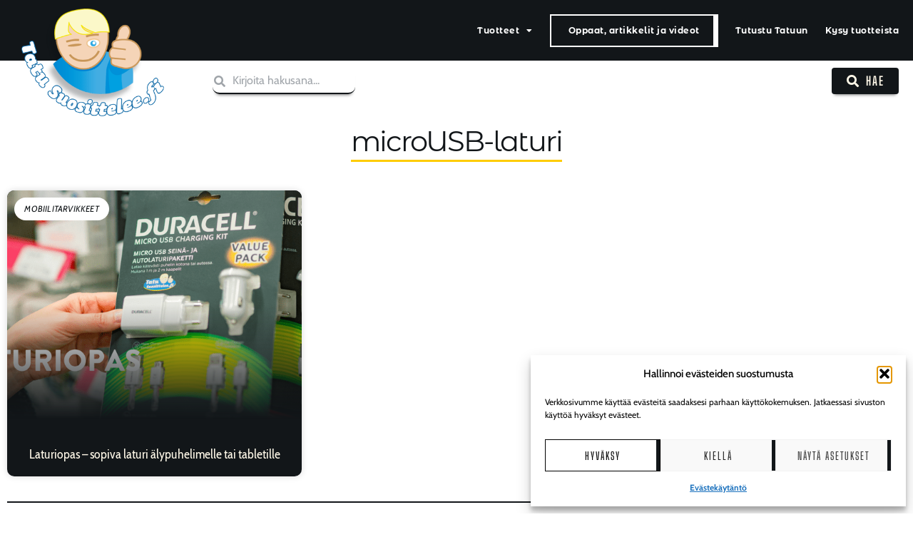

--- FILE ---
content_type: text/html; charset=UTF-8
request_url: https://tatusuosittelee.fi/tag/microusb-laturi/
body_size: 26373
content:
<!doctype html>
<html lang="fi">
<head>
	<meta charset="UTF-8">
	<meta name="viewport" content="width=device-width, initial-scale=1">
	<link rel="profile" href="https://gmpg.org/xfn/11">
	<meta name='robots' content='index, follow, max-image-preview:large, max-snippet:-1, max-video-preview:-1' />

	<!-- This site is optimized with the Yoast SEO plugin v26.6 - https://yoast.com/wordpress/plugins/seo/ -->
	<title>microUSB-laturi Archives - Tatu suosittelee</title>
	<link rel="canonical" href="https://tatusuosittelee.fi/tag/microusb-laturi/" />
	<meta property="og:locale" content="fi_FI" />
	<meta property="og:type" content="article" />
	<meta property="og:title" content="microUSB-laturi Archives - Tatu suosittelee" />
	<meta property="og:url" content="https://tatusuosittelee.fi/tag/microusb-laturi/" />
	<meta property="og:site_name" content="Tatu suosittelee" />
	<meta name="twitter:card" content="summary_large_image" />
	<script type="application/ld+json" class="yoast-schema-graph">{"@context":"https://schema.org","@graph":[{"@type":"CollectionPage","@id":"https://tatusuosittelee.fi/tag/microusb-laturi/","url":"https://tatusuosittelee.fi/tag/microusb-laturi/","name":"microUSB-laturi Archives - Tatu suosittelee","isPartOf":{"@id":"https://tatusuosittelee.fi/#website"},"primaryImageOfPage":{"@id":"https://tatusuosittelee.fi/tag/microusb-laturi/#primaryimage"},"image":{"@id":"https://tatusuosittelee.fi/tag/microusb-laturi/#primaryimage"},"thumbnailUrl":"https://tatusuosittelee.fi/wp-content/uploads/LATURIOPAS.png","breadcrumb":{"@id":"https://tatusuosittelee.fi/tag/microusb-laturi/#breadcrumb"},"inLanguage":"fi"},{"@type":"ImageObject","inLanguage":"fi","@id":"https://tatusuosittelee.fi/tag/microusb-laturi/#primaryimage","url":"https://tatusuosittelee.fi/wp-content/uploads/LATURIOPAS.png","contentUrl":"https://tatusuosittelee.fi/wp-content/uploads/LATURIOPAS.png","width":795,"height":425,"caption":"Laturiopas neuvoo sopivan laturin valinnassa mobiililaitteellesi"},{"@type":"BreadcrumbList","@id":"https://tatusuosittelee.fi/tag/microusb-laturi/#breadcrumb","itemListElement":[{"@type":"ListItem","position":1,"name":"Home","item":"https://tatusuosittelee.fi/"},{"@type":"ListItem","position":2,"name":"microUSB-laturi"}]},{"@type":"WebSite","@id":"https://tatusuosittelee.fi/#website","url":"https://tatusuosittelee.fi/","name":"Tatu suosittelee","description":"","publisher":{"@id":"https://tatusuosittelee.fi/#organization"},"potentialAction":[{"@type":"SearchAction","target":{"@type":"EntryPoint","urlTemplate":"https://tatusuosittelee.fi/?s={search_term_string}"},"query-input":{"@type":"PropertyValueSpecification","valueRequired":true,"valueName":"search_term_string"}}],"inLanguage":"fi"},{"@type":"Organization","@id":"https://tatusuosittelee.fi/#organization","name":"Pro Technic Oy","url":"https://tatusuosittelee.fi/","logo":{"@type":"ImageObject","inLanguage":"fi","@id":"https://tatusuosittelee.fi/#/schema/logo/image/","url":"https://tatusuosittelee.fi/wp-content/uploads/Pro-Technic-Logo.jpg","contentUrl":"https://tatusuosittelee.fi/wp-content/uploads/Pro-Technic-Logo.jpg","width":1600,"height":328,"caption":"Pro Technic Oy"},"image":{"@id":"https://tatusuosittelee.fi/#/schema/logo/image/"},"sameAs":["https://www.facebook.com/TatuSuosittelee/"]}]}</script>
	<!-- / Yoast SEO plugin. -->


<script type='application/javascript'  id='pys-version-script'>console.log('PixelYourSite Free version 11.1.5.1');</script>
<link rel="alternate" type="application/rss+xml" title="Tatu suosittelee &raquo; syöte" href="https://tatusuosittelee.fi/feed/" />
<link rel="alternate" type="application/rss+xml" title="Tatu suosittelee &raquo; kommenttien syöte" href="https://tatusuosittelee.fi/comments/feed/" />
<link rel="alternate" type="application/rss+xml" title="Tatu suosittelee &raquo; microUSB-laturi avainsanan RSS-syöte" href="https://tatusuosittelee.fi/tag/microusb-laturi/feed/" />
		<style>
			.lazyload,
			.lazyloading {
				max-width: 100%;
			}
		</style>
		<style id='wp-img-auto-sizes-contain-inline-css'>
img:is([sizes=auto i],[sizes^="auto," i]){contain-intrinsic-size:3000px 1500px}
/*# sourceURL=wp-img-auto-sizes-contain-inline-css */
</style>
<style id='wp-emoji-styles-inline-css'>

	img.wp-smiley, img.emoji {
		display: inline !important;
		border: none !important;
		box-shadow: none !important;
		height: 1em !important;
		width: 1em !important;
		margin: 0 0.07em !important;
		vertical-align: -0.1em !important;
		background: none !important;
		padding: 0 !important;
	}
/*# sourceURL=wp-emoji-styles-inline-css */
</style>
<link rel='stylesheet' id='wp-block-library-css' href='https://tatusuosittelee.fi/wp-includes/css/dist/block-library/style.min.css?ver=6.9' media='all' />
<link rel='stylesheet' id='activecampaign-form-block-css' href='https://tatusuosittelee.fi/wp-content/plugins/activecampaign-subscription-forms/activecampaign-form-block/build/style-index.css?ver=1763134237' media='all' />
<style id='global-styles-inline-css'>
:root{--wp--preset--aspect-ratio--square: 1;--wp--preset--aspect-ratio--4-3: 4/3;--wp--preset--aspect-ratio--3-4: 3/4;--wp--preset--aspect-ratio--3-2: 3/2;--wp--preset--aspect-ratio--2-3: 2/3;--wp--preset--aspect-ratio--16-9: 16/9;--wp--preset--aspect-ratio--9-16: 9/16;--wp--preset--color--black: #000000;--wp--preset--color--cyan-bluish-gray: #abb8c3;--wp--preset--color--white: #ffffff;--wp--preset--color--pale-pink: #f78da7;--wp--preset--color--vivid-red: #cf2e2e;--wp--preset--color--luminous-vivid-orange: #ff6900;--wp--preset--color--luminous-vivid-amber: #fcb900;--wp--preset--color--light-green-cyan: #7bdcb5;--wp--preset--color--vivid-green-cyan: #00d084;--wp--preset--color--pale-cyan-blue: #8ed1fc;--wp--preset--color--vivid-cyan-blue: #0693e3;--wp--preset--color--vivid-purple: #9b51e0;--wp--preset--gradient--vivid-cyan-blue-to-vivid-purple: linear-gradient(135deg,rgb(6,147,227) 0%,rgb(155,81,224) 100%);--wp--preset--gradient--light-green-cyan-to-vivid-green-cyan: linear-gradient(135deg,rgb(122,220,180) 0%,rgb(0,208,130) 100%);--wp--preset--gradient--luminous-vivid-amber-to-luminous-vivid-orange: linear-gradient(135deg,rgb(252,185,0) 0%,rgb(255,105,0) 100%);--wp--preset--gradient--luminous-vivid-orange-to-vivid-red: linear-gradient(135deg,rgb(255,105,0) 0%,rgb(207,46,46) 100%);--wp--preset--gradient--very-light-gray-to-cyan-bluish-gray: linear-gradient(135deg,rgb(238,238,238) 0%,rgb(169,184,195) 100%);--wp--preset--gradient--cool-to-warm-spectrum: linear-gradient(135deg,rgb(74,234,220) 0%,rgb(151,120,209) 20%,rgb(207,42,186) 40%,rgb(238,44,130) 60%,rgb(251,105,98) 80%,rgb(254,248,76) 100%);--wp--preset--gradient--blush-light-purple: linear-gradient(135deg,rgb(255,206,236) 0%,rgb(152,150,240) 100%);--wp--preset--gradient--blush-bordeaux: linear-gradient(135deg,rgb(254,205,165) 0%,rgb(254,45,45) 50%,rgb(107,0,62) 100%);--wp--preset--gradient--luminous-dusk: linear-gradient(135deg,rgb(255,203,112) 0%,rgb(199,81,192) 50%,rgb(65,88,208) 100%);--wp--preset--gradient--pale-ocean: linear-gradient(135deg,rgb(255,245,203) 0%,rgb(182,227,212) 50%,rgb(51,167,181) 100%);--wp--preset--gradient--electric-grass: linear-gradient(135deg,rgb(202,248,128) 0%,rgb(113,206,126) 100%);--wp--preset--gradient--midnight: linear-gradient(135deg,rgb(2,3,129) 0%,rgb(40,116,252) 100%);--wp--preset--font-size--small: 13px;--wp--preset--font-size--medium: 20px;--wp--preset--font-size--large: 36px;--wp--preset--font-size--x-large: 42px;--wp--preset--spacing--20: 0.44rem;--wp--preset--spacing--30: 0.67rem;--wp--preset--spacing--40: 1rem;--wp--preset--spacing--50: 1.5rem;--wp--preset--spacing--60: 2.25rem;--wp--preset--spacing--70: 3.38rem;--wp--preset--spacing--80: 5.06rem;--wp--preset--shadow--natural: 6px 6px 9px rgba(0, 0, 0, 0.2);--wp--preset--shadow--deep: 12px 12px 50px rgba(0, 0, 0, 0.4);--wp--preset--shadow--sharp: 6px 6px 0px rgba(0, 0, 0, 0.2);--wp--preset--shadow--outlined: 6px 6px 0px -3px rgb(255, 255, 255), 6px 6px rgb(0, 0, 0);--wp--preset--shadow--crisp: 6px 6px 0px rgb(0, 0, 0);}:root { --wp--style--global--content-size: 800px;--wp--style--global--wide-size: 1200px; }:where(body) { margin: 0; }.wp-site-blocks > .alignleft { float: left; margin-right: 2em; }.wp-site-blocks > .alignright { float: right; margin-left: 2em; }.wp-site-blocks > .aligncenter { justify-content: center; margin-left: auto; margin-right: auto; }:where(.wp-site-blocks) > * { margin-block-start: 24px; margin-block-end: 0; }:where(.wp-site-blocks) > :first-child { margin-block-start: 0; }:where(.wp-site-blocks) > :last-child { margin-block-end: 0; }:root { --wp--style--block-gap: 24px; }:root :where(.is-layout-flow) > :first-child{margin-block-start: 0;}:root :where(.is-layout-flow) > :last-child{margin-block-end: 0;}:root :where(.is-layout-flow) > *{margin-block-start: 24px;margin-block-end: 0;}:root :where(.is-layout-constrained) > :first-child{margin-block-start: 0;}:root :where(.is-layout-constrained) > :last-child{margin-block-end: 0;}:root :where(.is-layout-constrained) > *{margin-block-start: 24px;margin-block-end: 0;}:root :where(.is-layout-flex){gap: 24px;}:root :where(.is-layout-grid){gap: 24px;}.is-layout-flow > .alignleft{float: left;margin-inline-start: 0;margin-inline-end: 2em;}.is-layout-flow > .alignright{float: right;margin-inline-start: 2em;margin-inline-end: 0;}.is-layout-flow > .aligncenter{margin-left: auto !important;margin-right: auto !important;}.is-layout-constrained > .alignleft{float: left;margin-inline-start: 0;margin-inline-end: 2em;}.is-layout-constrained > .alignright{float: right;margin-inline-start: 2em;margin-inline-end: 0;}.is-layout-constrained > .aligncenter{margin-left: auto !important;margin-right: auto !important;}.is-layout-constrained > :where(:not(.alignleft):not(.alignright):not(.alignfull)){max-width: var(--wp--style--global--content-size);margin-left: auto !important;margin-right: auto !important;}.is-layout-constrained > .alignwide{max-width: var(--wp--style--global--wide-size);}body .is-layout-flex{display: flex;}.is-layout-flex{flex-wrap: wrap;align-items: center;}.is-layout-flex > :is(*, div){margin: 0;}body .is-layout-grid{display: grid;}.is-layout-grid > :is(*, div){margin: 0;}body{padding-top: 0px;padding-right: 0px;padding-bottom: 0px;padding-left: 0px;}a:where(:not(.wp-element-button)){text-decoration: underline;}:root :where(.wp-element-button, .wp-block-button__link){background-color: #32373c;border-width: 0;color: #fff;font-family: inherit;font-size: inherit;font-style: inherit;font-weight: inherit;letter-spacing: inherit;line-height: inherit;padding-top: calc(0.667em + 2px);padding-right: calc(1.333em + 2px);padding-bottom: calc(0.667em + 2px);padding-left: calc(1.333em + 2px);text-decoration: none;text-transform: inherit;}.has-black-color{color: var(--wp--preset--color--black) !important;}.has-cyan-bluish-gray-color{color: var(--wp--preset--color--cyan-bluish-gray) !important;}.has-white-color{color: var(--wp--preset--color--white) !important;}.has-pale-pink-color{color: var(--wp--preset--color--pale-pink) !important;}.has-vivid-red-color{color: var(--wp--preset--color--vivid-red) !important;}.has-luminous-vivid-orange-color{color: var(--wp--preset--color--luminous-vivid-orange) !important;}.has-luminous-vivid-amber-color{color: var(--wp--preset--color--luminous-vivid-amber) !important;}.has-light-green-cyan-color{color: var(--wp--preset--color--light-green-cyan) !important;}.has-vivid-green-cyan-color{color: var(--wp--preset--color--vivid-green-cyan) !important;}.has-pale-cyan-blue-color{color: var(--wp--preset--color--pale-cyan-blue) !important;}.has-vivid-cyan-blue-color{color: var(--wp--preset--color--vivid-cyan-blue) !important;}.has-vivid-purple-color{color: var(--wp--preset--color--vivid-purple) !important;}.has-black-background-color{background-color: var(--wp--preset--color--black) !important;}.has-cyan-bluish-gray-background-color{background-color: var(--wp--preset--color--cyan-bluish-gray) !important;}.has-white-background-color{background-color: var(--wp--preset--color--white) !important;}.has-pale-pink-background-color{background-color: var(--wp--preset--color--pale-pink) !important;}.has-vivid-red-background-color{background-color: var(--wp--preset--color--vivid-red) !important;}.has-luminous-vivid-orange-background-color{background-color: var(--wp--preset--color--luminous-vivid-orange) !important;}.has-luminous-vivid-amber-background-color{background-color: var(--wp--preset--color--luminous-vivid-amber) !important;}.has-light-green-cyan-background-color{background-color: var(--wp--preset--color--light-green-cyan) !important;}.has-vivid-green-cyan-background-color{background-color: var(--wp--preset--color--vivid-green-cyan) !important;}.has-pale-cyan-blue-background-color{background-color: var(--wp--preset--color--pale-cyan-blue) !important;}.has-vivid-cyan-blue-background-color{background-color: var(--wp--preset--color--vivid-cyan-blue) !important;}.has-vivid-purple-background-color{background-color: var(--wp--preset--color--vivid-purple) !important;}.has-black-border-color{border-color: var(--wp--preset--color--black) !important;}.has-cyan-bluish-gray-border-color{border-color: var(--wp--preset--color--cyan-bluish-gray) !important;}.has-white-border-color{border-color: var(--wp--preset--color--white) !important;}.has-pale-pink-border-color{border-color: var(--wp--preset--color--pale-pink) !important;}.has-vivid-red-border-color{border-color: var(--wp--preset--color--vivid-red) !important;}.has-luminous-vivid-orange-border-color{border-color: var(--wp--preset--color--luminous-vivid-orange) !important;}.has-luminous-vivid-amber-border-color{border-color: var(--wp--preset--color--luminous-vivid-amber) !important;}.has-light-green-cyan-border-color{border-color: var(--wp--preset--color--light-green-cyan) !important;}.has-vivid-green-cyan-border-color{border-color: var(--wp--preset--color--vivid-green-cyan) !important;}.has-pale-cyan-blue-border-color{border-color: var(--wp--preset--color--pale-cyan-blue) !important;}.has-vivid-cyan-blue-border-color{border-color: var(--wp--preset--color--vivid-cyan-blue) !important;}.has-vivid-purple-border-color{border-color: var(--wp--preset--color--vivid-purple) !important;}.has-vivid-cyan-blue-to-vivid-purple-gradient-background{background: var(--wp--preset--gradient--vivid-cyan-blue-to-vivid-purple) !important;}.has-light-green-cyan-to-vivid-green-cyan-gradient-background{background: var(--wp--preset--gradient--light-green-cyan-to-vivid-green-cyan) !important;}.has-luminous-vivid-amber-to-luminous-vivid-orange-gradient-background{background: var(--wp--preset--gradient--luminous-vivid-amber-to-luminous-vivid-orange) !important;}.has-luminous-vivid-orange-to-vivid-red-gradient-background{background: var(--wp--preset--gradient--luminous-vivid-orange-to-vivid-red) !important;}.has-very-light-gray-to-cyan-bluish-gray-gradient-background{background: var(--wp--preset--gradient--very-light-gray-to-cyan-bluish-gray) !important;}.has-cool-to-warm-spectrum-gradient-background{background: var(--wp--preset--gradient--cool-to-warm-spectrum) !important;}.has-blush-light-purple-gradient-background{background: var(--wp--preset--gradient--blush-light-purple) !important;}.has-blush-bordeaux-gradient-background{background: var(--wp--preset--gradient--blush-bordeaux) !important;}.has-luminous-dusk-gradient-background{background: var(--wp--preset--gradient--luminous-dusk) !important;}.has-pale-ocean-gradient-background{background: var(--wp--preset--gradient--pale-ocean) !important;}.has-electric-grass-gradient-background{background: var(--wp--preset--gradient--electric-grass) !important;}.has-midnight-gradient-background{background: var(--wp--preset--gradient--midnight) !important;}.has-small-font-size{font-size: var(--wp--preset--font-size--small) !important;}.has-medium-font-size{font-size: var(--wp--preset--font-size--medium) !important;}.has-large-font-size{font-size: var(--wp--preset--font-size--large) !important;}.has-x-large-font-size{font-size: var(--wp--preset--font-size--x-large) !important;}
:root :where(.wp-block-pullquote){font-size: 1.5em;line-height: 1.6;}
/*# sourceURL=global-styles-inline-css */
</style>
<link rel='stylesheet' id='woocommerce-layout-css' href='https://tatusuosittelee.fi/wp-content/plugins/woocommerce/assets/css/woocommerce-layout.css?ver=10.4.3' media='all' />
<link rel='stylesheet' id='woocommerce-smallscreen-css' href='https://tatusuosittelee.fi/wp-content/plugins/woocommerce/assets/css/woocommerce-smallscreen.css?ver=10.4.3' media='only screen and (max-width: 768px)' />
<link rel='stylesheet' id='woocommerce-general-css' href='https://tatusuosittelee.fi/wp-content/plugins/woocommerce/assets/css/woocommerce.css?ver=10.4.3' media='all' />
<style id='woocommerce-inline-inline-css'>
.woocommerce form .form-row .required { visibility: visible; }
/*# sourceURL=woocommerce-inline-inline-css */
</style>
<link rel='stylesheet' id='cff-css' href='https://tatusuosittelee.fi/wp-content/plugins/custom-facebook-feed-pro/assets/css/cff-style.min.css?ver=4.6.6' media='all' />
<link rel='stylesheet' id='cmplz-general-css' href='https://tatusuosittelee.fi/wp-content/plugins/complianz-gdpr-premium/assets/css/cookieblocker.min.css?ver=1761967819' media='all' />
<link rel='stylesheet' id='woo-variation-gallery-slider-css' href='https://tatusuosittelee.fi/wp-content/plugins/woo-variation-gallery/assets/css/slick.min.css?ver=1.8.1' media='all' />
<link rel='stylesheet' id='dashicons-css' href='https://tatusuosittelee.fi/wp-includes/css/dashicons.min.css?ver=6.9' media='all' />
<link rel='stylesheet' id='woo-variation-gallery-css' href='https://tatusuosittelee.fi/wp-content/plugins/woo-variation-gallery/assets/css/frontend.min.css?ver=1741188253' media='all' />
<style id='woo-variation-gallery-inline-css'>
:root {--wvg-thumbnail-item: 4;--wvg-thumbnail-item-gap: 10px;--wvg-single-image-size: 600px;--wvg-gallery-width: 100%;--wvg-gallery-margin: 10px;}/* Default Width */.woo-variation-product-gallery {max-width: 100% !important;width: 100%;}/* Medium Devices, Desktops */@media only screen and (max-width: 992px) {.woo-variation-product-gallery {width: 350px;max-width: 100% !important;}}/* Small Devices, Tablets */@media only screen and (max-width: 768px) {.woo-variation-product-gallery {width: 720px;max-width: 100% !important;}}/* Extra Small Devices, Phones */@media only screen and (max-width: 480px) {.woo-variation-product-gallery {width: 480px;max-width: 100% !important; float: none;}}
/*# sourceURL=woo-variation-gallery-inline-css */
</style>
<link rel='stylesheet' id='hello-elementor-css' href='https://tatusuosittelee.fi/wp-content/themes/hello-elementor/assets/css/reset.css?ver=3.4.5' media='all' />
<link rel='stylesheet' id='hello-elementor-theme-style-css' href='https://tatusuosittelee.fi/wp-content/themes/hello-elementor/assets/css/theme.css?ver=3.4.5' media='all' />
<link rel='stylesheet' id='hello-elementor-header-footer-css' href='https://tatusuosittelee.fi/wp-content/themes/hello-elementor/assets/css/header-footer.css?ver=3.4.5' media='all' />
<link rel='stylesheet' id='elementor-frontend-css' href='https://tatusuosittelee.fi/wp-content/plugins/elementor/assets/css/frontend.min.css?ver=3.34.0' media='all' />
<link rel='stylesheet' id='eael-general-css' href='https://tatusuosittelee.fi/wp-content/plugins/essential-addons-for-elementor-lite/assets/front-end/css/view/general.min.css?ver=6.5.4' media='all' />
<link rel='stylesheet' id='eael-10752-css' href='https://tatusuosittelee.fi/wp-content/uploads/essential-addons-elementor/eael-10752.css?ver=1674659515' media='all' />
<link rel='stylesheet' id='widget-image-css' href='https://tatusuosittelee.fi/wp-content/plugins/elementor/assets/css/widget-image.min.css?ver=3.34.0' media='all' />
<link rel='stylesheet' id='widget-nav-menu-css' href='https://tatusuosittelee.fi/wp-content/plugins/elementor-pro/assets/css/widget-nav-menu.min.css?ver=3.34.0' media='all' />
<link rel='stylesheet' id='e-sticky-css' href='https://tatusuosittelee.fi/wp-content/plugins/elementor-pro/assets/css/modules/sticky.min.css?ver=3.34.0' media='all' />
<link rel='stylesheet' id='widget-divider-css' href='https://tatusuosittelee.fi/wp-content/plugins/elementor/assets/css/widget-divider.min.css?ver=3.34.0' media='all' />
<link rel='stylesheet' id='widget-heading-css' href='https://tatusuosittelee.fi/wp-content/plugins/elementor/assets/css/widget-heading.min.css?ver=3.34.0' media='all' />
<link rel='stylesheet' id='widget-posts-css' href='https://tatusuosittelee.fi/wp-content/plugins/elementor-pro/assets/css/widget-posts.min.css?ver=3.34.0' media='all' />
<link rel='stylesheet' id='elementor-icons-css' href='https://tatusuosittelee.fi/wp-content/plugins/elementor/assets/lib/eicons/css/elementor-icons.min.css?ver=5.45.0' media='all' />
<style id='elementor-icons-inline-css'>

		.elementor-add-new-section .elementor-add-templately-promo-button{
            background-color: #5d4fff !important;
            background-image: url(https://tatusuosittelee.fi/wp-content/plugins/essential-addons-for-elementor-lite/assets/admin/images/templately/logo-icon.svg);
            background-repeat: no-repeat;
            background-position: center center;
            position: relative;
        }
        
		.elementor-add-new-section .elementor-add-templately-promo-button > i{
            height: 12px;
        }
        
        body .elementor-add-new-section .elementor-add-section-area-button {
            margin-left: 0;
        }

		.elementor-add-new-section .elementor-add-templately-promo-button{
            background-color: #5d4fff !important;
            background-image: url(https://tatusuosittelee.fi/wp-content/plugins/essential-addons-for-elementor-lite/assets/admin/images/templately/logo-icon.svg);
            background-repeat: no-repeat;
            background-position: center center;
            position: relative;
        }
        
		.elementor-add-new-section .elementor-add-templately-promo-button > i{
            height: 12px;
        }
        
        body .elementor-add-new-section .elementor-add-section-area-button {
            margin-left: 0;
        }
/*# sourceURL=elementor-icons-inline-css */
</style>
<link rel='stylesheet' id='elementor-post-10667-css' href='https://tatusuosittelee.fi/wp-content/uploads/elementor/css/post-10667.css?ver=1766633412' media='all' />
<link rel='stylesheet' id='cffstyles-css' href='https://tatusuosittelee.fi/wp-content/plugins/custom-facebook-feed-pro/assets/css/cff-style.min.css?ver=4.6.6' media='all' />
<link rel='stylesheet' id='elementor-post-10752-css' href='https://tatusuosittelee.fi/wp-content/uploads/elementor/css/post-10752.css?ver=1766633412' media='all' />
<link rel='stylesheet' id='elementor-post-10967-css' href='https://tatusuosittelee.fi/wp-content/uploads/elementor/css/post-10967.css?ver=1766633412' media='all' />
<link rel='stylesheet' id='elementor-post-11163-css' href='https://tatusuosittelee.fi/wp-content/uploads/elementor/css/post-11163.css?ver=1766633517' media='all' />
<link rel='stylesheet' id='heateor_sss_frontend_css-css' href='https://tatusuosittelee.fi/wp-content/plugins/sassy-social-share/public/css/sassy-social-share-public.css?ver=3.3.79' media='all' />
<style id='heateor_sss_frontend_css-inline-css'>
.heateor_sss_button_instagram span.heateor_sss_svg,a.heateor_sss_instagram span.heateor_sss_svg{background:radial-gradient(circle at 30% 107%,#fdf497 0,#fdf497 5%,#fd5949 45%,#d6249f 60%,#285aeb 90%)}.heateor_sss_horizontal_sharing .heateor_sss_svg,.heateor_sss_standard_follow_icons_container .heateor_sss_svg{color:#fff;border-width:0px;border-style:solid;border-color:transparent}.heateor_sss_horizontal_sharing .heateorSssTCBackground{color:#666}.heateor_sss_horizontal_sharing span.heateor_sss_svg:hover,.heateor_sss_standard_follow_icons_container span.heateor_sss_svg:hover{border-color:transparent;}.heateor_sss_vertical_sharing span.heateor_sss_svg,.heateor_sss_floating_follow_icons_container span.heateor_sss_svg{color:#fff;border-width:0px;border-style:solid;border-color:transparent;}.heateor_sss_vertical_sharing .heateorSssTCBackground{color:#666;}.heateor_sss_vertical_sharing span.heateor_sss_svg:hover,.heateor_sss_floating_follow_icons_container span.heateor_sss_svg:hover{border-color:transparent;}@media screen and (max-width:783px) {.heateor_sss_vertical_sharing{display:none!important}}
/*# sourceURL=heateor_sss_frontend_css-inline-css */
</style>
<link rel='stylesheet' id='child-style-css' href='https://tatusuosittelee.fi/wp-content/themes/Myyntimaatio/style.css?ver=2.1.3' media='all' />
<link rel='stylesheet' id='font-awesome-5-all-css' href='https://tatusuosittelee.fi/wp-content/plugins/elementor/assets/lib/font-awesome/css/all.min.css?ver=6.5.4' media='all' />
<link rel='stylesheet' id='font-awesome-4-shim-css' href='https://tatusuosittelee.fi/wp-content/plugins/elementor/assets/lib/font-awesome/css/v4-shims.min.css?ver=6.5.4' media='all' />
<link rel='stylesheet' id='elementor-gf-local-cabin-css' href='https://tatusuosittelee.fi/wp-content/uploads/elementor/google-fonts/css/cabin.css?ver=1742225110' media='all' />
<link rel='stylesheet' id='elementor-gf-local-montserratalternates-css' href='https://tatusuosittelee.fi/wp-content/uploads/elementor/google-fonts/css/montserratalternates.css?ver=1742225112' media='all' />
<link rel='stylesheet' id='elementor-gf-local-bigshouldersdisplay-css' href='https://tatusuosittelee.fi/wp-content/uploads/elementor/google-fonts/css/bigshouldersdisplay.css?ver=1742225112' media='all' />
<link rel='stylesheet' id='elementor-gf-local-cabincondensed-css' href='https://tatusuosittelee.fi/wp-content/uploads/elementor/google-fonts/css/cabincondensed.css?ver=1742225113' media='all' />
<link rel='stylesheet' id='elementor-gf-local-bigshoulderstext-css' href='https://tatusuosittelee.fi/wp-content/uploads/elementor/google-fonts/css/bigshoulderstext.css?ver=1742225113' media='all' />
<link rel='stylesheet' id='elementor-icons-shared-0-css' href='https://tatusuosittelee.fi/wp-content/plugins/elementor/assets/lib/font-awesome/css/fontawesome.min.css?ver=5.15.3' media='all' />
<link rel='stylesheet' id='elementor-icons-fa-solid-css' href='https://tatusuosittelee.fi/wp-content/plugins/elementor/assets/lib/font-awesome/css/solid.min.css?ver=5.15.3' media='all' />
<script type="text/template" id="tmpl-variation-template">
	<div class="woocommerce-variation-description">{{{ data.variation.variation_description }}}</div>
	<div class="woocommerce-variation-price">{{{ data.variation.price_html }}}</div>
	<div class="woocommerce-variation-availability">{{{ data.variation.availability_html }}}</div>
</script>
<script type="text/template" id="tmpl-unavailable-variation-template">
	<p role="alert">Pahoittelemme, tämä tuote ei ole saatavilla. Ole hyvä, valitse eri tavalla.</p>
</script>
<script src="https://tatusuosittelee.fi/wp-includes/js/jquery/jquery.min.js?ver=3.7.1" id="jquery-core-js"></script>
<script src="https://tatusuosittelee.fi/wp-includes/js/jquery/jquery-migrate.min.js?ver=3.4.1" id="jquery-migrate-js"></script>
<script id="jquery-js-after">
if (typeof (window.wpfReadyList) == "undefined") {
			var v = jQuery.fn.jquery;
			if (v && parseInt(v) >= 3 && window.self === window.top) {
				var readyList=[];
				window.originalReadyMethod = jQuery.fn.ready;
				jQuery.fn.ready = function(){
					if(arguments.length && arguments.length > 0 && typeof arguments[0] === "function") {
						readyList.push({"c": this, "a": arguments});
					}
					return window.originalReadyMethod.apply( this, arguments );
				};
				window.wpfReadyList = readyList;
			}}
//# sourceURL=jquery-js-after
</script>
<script src="https://tatusuosittelee.fi/wp-content/plugins/woocommerce/assets/js/jquery-blockui/jquery.blockUI.min.js?ver=2.7.0-wc.10.4.3" id="wc-jquery-blockui-js" data-wp-strategy="defer"></script>
<script src="https://tatusuosittelee.fi/wp-content/plugins/woocommerce/assets/js/js-cookie/js.cookie.min.js?ver=2.1.4-wc.10.4.3" id="wc-js-cookie-js" defer data-wp-strategy="defer"></script>
<script id="woocommerce-js-extra">
var woocommerce_params = {"ajax_url":"/wp-admin/admin-ajax.php","wc_ajax_url":"/?wc-ajax=%%endpoint%%","i18n_password_show":"N\u00e4yt\u00e4 salasana","i18n_password_hide":"Piilota salasana"};
//# sourceURL=woocommerce-js-extra
</script>
<script src="https://tatusuosittelee.fi/wp-content/plugins/woocommerce/assets/js/frontend/woocommerce.min.js?ver=10.4.3" id="woocommerce-js" defer data-wp-strategy="defer"></script>
<script src="https://tatusuosittelee.fi/wp-includes/js/underscore.min.js?ver=1.13.7" id="underscore-js"></script>
<script id="wp-util-js-extra">
var _wpUtilSettings = {"ajax":{"url":"/wp-admin/admin-ajax.php"}};
//# sourceURL=wp-util-js-extra
</script>
<script src="https://tatusuosittelee.fi/wp-includes/js/wp-util.min.js?ver=6.9" id="wp-util-js"></script>
<script type="text/plain" data-service="facebook" data-category="marketing" data-cmplz-src="https://tatusuosittelee.fi/wp-content/plugins/pixelyoursite/dist/scripts/jquery.bind-first-0.2.3.min.js?ver=0.2.3" id="jquery-bind-first-js"></script>
<script type="text/plain" data-service="facebook" data-category="marketing" data-cmplz-src="https://tatusuosittelee.fi/wp-content/plugins/pixelyoursite/dist/scripts/js.cookie-2.1.3.min.js?ver=2.1.3" id="js-cookie-pys-js"></script>
<script type="text/plain" data-service="facebook" data-category="marketing" data-cmplz-src="https://tatusuosittelee.fi/wp-content/plugins/pixelyoursite/dist/scripts/tld.min.js?ver=2.3.1" id="js-tld-js"></script>
<script type="text/plain" data-service="facebook" data-category="marketing" id="pys-js-extra">
var pysOptions = {"staticEvents":{"facebook":{"init_event":[{"delay":0,"type":"static","ajaxFire":false,"name":"PageView","pixelIds":["1944132529189051"],"eventID":"905a08e2-1efc-4285-9dae-1ce8d6412325","params":{"page_title":"microUSB-laturi","post_type":"tag","post_id":244,"plugin":"PixelYourSite","user_role":"guest","event_url":"tatusuosittelee.fi/tag/microusb-laturi/"},"e_id":"init_event","ids":[],"hasTimeWindow":false,"timeWindow":0,"woo_order":"","edd_order":""}]}},"dynamicEvents":{"woo_add_to_cart_on_button_click":{"facebook":{"delay":0,"type":"dyn","name":"AddToCart","pixelIds":["1944132529189051"],"eventID":"ce22d20c-db9c-4b99-9938-afb68b7a16b8","params":{"page_title":"microUSB-laturi","post_type":"tag","post_id":244,"plugin":"PixelYourSite","user_role":"guest","event_url":"tatusuosittelee.fi/tag/microusb-laturi/"},"e_id":"woo_add_to_cart_on_button_click","ids":[],"hasTimeWindow":false,"timeWindow":0,"woo_order":"","edd_order":""}}},"triggerEvents":[],"triggerEventTypes":[],"facebook":{"pixelIds":["1944132529189051"],"advancedMatching":[],"advancedMatchingEnabled":false,"removeMetadata":false,"wooVariableAsSimple":false,"serverApiEnabled":false,"wooCRSendFromServer":false,"send_external_id":null,"enabled_medical":false,"do_not_track_medical_param":["event_url","post_title","page_title","landing_page","content_name","categories","category_name","tags"],"meta_ldu":false},"debug":"","siteUrl":"https://tatusuosittelee.fi","ajaxUrl":"https://tatusuosittelee.fi/wp-admin/admin-ajax.php","ajax_event":"678579f092","enable_remove_download_url_param":"1","cookie_duration":"7","last_visit_duration":"60","enable_success_send_form":"","ajaxForServerEvent":"1","ajaxForServerStaticEvent":"1","useSendBeacon":"1","send_external_id":"1","external_id_expire":"180","track_cookie_for_subdomains":"1","google_consent_mode":"1","gdpr":{"ajax_enabled":false,"all_disabled_by_api":false,"facebook_disabled_by_api":false,"analytics_disabled_by_api":false,"google_ads_disabled_by_api":false,"pinterest_disabled_by_api":false,"bing_disabled_by_api":false,"reddit_disabled_by_api":false,"externalID_disabled_by_api":false,"facebook_prior_consent_enabled":false,"analytics_prior_consent_enabled":true,"google_ads_prior_consent_enabled":null,"pinterest_prior_consent_enabled":true,"bing_prior_consent_enabled":true,"cookiebot_integration_enabled":false,"cookiebot_facebook_consent_category":"marketing","cookiebot_analytics_consent_category":"statistics","cookiebot_tiktok_consent_category":"marketing","cookiebot_google_ads_consent_category":"marketing","cookiebot_pinterest_consent_category":"marketing","cookiebot_bing_consent_category":"marketing","consent_magic_integration_enabled":false,"real_cookie_banner_integration_enabled":false,"cookie_notice_integration_enabled":false,"cookie_law_info_integration_enabled":false,"analytics_storage":{"enabled":true,"value":"granted","filter":false},"ad_storage":{"enabled":true,"value":"granted","filter":false},"ad_user_data":{"enabled":true,"value":"granted","filter":false},"ad_personalization":{"enabled":true,"value":"granted","filter":false}},"cookie":{"disabled_all_cookie":false,"disabled_start_session_cookie":false,"disabled_advanced_form_data_cookie":false,"disabled_landing_page_cookie":false,"disabled_first_visit_cookie":false,"disabled_trafficsource_cookie":false,"disabled_utmTerms_cookie":false,"disabled_utmId_cookie":false},"tracking_analytics":{"TrafficSource":"direct","TrafficLanding":"undefined","TrafficUtms":[],"TrafficUtmsId":[]},"GATags":{"ga_datalayer_type":"default","ga_datalayer_name":"dataLayerPYS"},"woo":{"enabled":true,"enabled_save_data_to_orders":true,"addToCartOnButtonEnabled":true,"addToCartOnButtonValueEnabled":true,"addToCartOnButtonValueOption":"price","singleProductId":null,"removeFromCartSelector":"form.woocommerce-cart-form .remove","addToCartCatchMethod":"add_cart_js","is_order_received_page":false,"containOrderId":false},"edd":{"enabled":false},"cache_bypass":"1766701833"};
//# sourceURL=pys-js-extra
</script>
<script type="text/plain" data-service="facebook" data-category="marketing" data-cmplz-src="https://tatusuosittelee.fi/wp-content/plugins/pixelyoursite/dist/scripts/public.js?ver=11.1.5.1" id="pys-js"></script>
<link rel="https://api.w.org/" href="https://tatusuosittelee.fi/wp-json/" /><link rel="alternate" title="JSON" type="application/json" href="https://tatusuosittelee.fi/wp-json/wp/v2/tags/244" /><link rel="EditURI" type="application/rsd+xml" title="RSD" href="https://tatusuosittelee.fi/xmlrpc.php?rsd" />
<meta name="generator" content="WordPress 6.9" />
<meta name="generator" content="WooCommerce 10.4.3" />
<!-- Custom Facebook Feed JS vars -->
<script type="text/javascript">
var cffsiteurl = "https://tatusuosittelee.fi/wp-content/plugins";
var cffajaxurl = "https://tatusuosittelee.fi/wp-admin/admin-ajax.php";


var cfflinkhashtags = "false";
</script>
<script async src="https://www.googletagmanager.com/gtag/js?id=G-20EV3REEG5"></script>
	<script>
	  window.dataLayer = window.dataLayer || [];
	  function gtag(){dataLayer.push(arguments);}
	  gtag('js', new Date());

	  gtag('config', 'G-20EV3REEG5');
</script>
<meta name="google-site-verification" content="6duWzdY5q00oyJ6A26HmrHXJMNGaEizWi3Re0phs9sg" />			<style>.cmplz-hidden {
					display: none !important;
				}</style>		<script>
			document.documentElement.className = document.documentElement.className.replace('no-js', 'js');
		</script>
				<style>
			.no-js img.lazyload {
				display: none;
			}

			figure.wp-block-image img.lazyloading {
				min-width: 150px;
			}

			.lazyload,
			.lazyloading {
				--smush-placeholder-width: 100px;
				--smush-placeholder-aspect-ratio: 1/1;
				width: var(--smush-image-width, var(--smush-placeholder-width)) !important;
				aspect-ratio: var(--smush-image-aspect-ratio, var(--smush-placeholder-aspect-ratio)) !important;
			}

						.lazyload, .lazyloading {
				opacity: 0;
			}

			.lazyloaded {
				opacity: 1;
				transition: opacity 400ms;
				transition-delay: 0ms;
			}

					</style>
		<!--
####################################################################################################
####################################################################################################
##  ######### ################################  ######################################  ############
##   #######  ################################  ######################################  ############
## # ######   ###########################  #### ################################## #### ##### ######
## # #####    ###########################  ####################################### ########## ######
## ## ####    #  #### #  ##### ##     ##    #   ##     #    #####      ###              ##     #####
## ##  ##  #  #  #### #  ##### ##  ##  #    ##  ## ###   ### ##   ###  #   ###  ## i##  #  ##### ###
## ##   # ##  #  #### #  ##### #  #### ##  ###  ## ###  ####    #####    #####  ## ###  #  ##### ###
## ###    ##  #  #### #  ##### # #####  #  ###  ## ###  #### ## #####  # #####  ## ###  # ######  ##
## ####   ##  #  #### #  ##### # #####  #  ###  ## ###  #### ## #####  # #####  ## ###  # ######  ##
## ####  ###  ## #### ##  #### # #####  #  ###  ## ###  #### #: #####    #####  ## ###  ## #####  ##
## #########  ## ###  ##  ##   # #####  #  ###  ## ###  #### ##   ###  #   ###  ## ###  ##  # #  ###
## #########  ##      ###    # # #####  ##  ##  ## ###  #### ####      ###      ##  ##  ####   #####
#####################  ####### #####################################################################
####################  ####### ######################################################################
###################   ######  ######################################################################
###############     ####     #######################################################################
################## ##### # #########################################################################
####################################################################################################
-->
	<noscript><style>.woocommerce-product-gallery{ opacity: 1 !important; }</style></noscript>
	<meta name="generator" content="Elementor 3.34.0; features: additional_custom_breakpoints; settings: css_print_method-external, google_font-enabled, font_display-auto">
			<style>
				.e-con.e-parent:nth-of-type(n+4):not(.e-lazyloaded):not(.e-no-lazyload),
				.e-con.e-parent:nth-of-type(n+4):not(.e-lazyloaded):not(.e-no-lazyload) * {
					background-image: none !important;
				}
				@media screen and (max-height: 1024px) {
					.e-con.e-parent:nth-of-type(n+3):not(.e-lazyloaded):not(.e-no-lazyload),
					.e-con.e-parent:nth-of-type(n+3):not(.e-lazyloaded):not(.e-no-lazyload) * {
						background-image: none !important;
					}
				}
				@media screen and (max-height: 640px) {
					.e-con.e-parent:nth-of-type(n+2):not(.e-lazyloaded):not(.e-no-lazyload),
					.e-con.e-parent:nth-of-type(n+2):not(.e-lazyloaded):not(.e-no-lazyload) * {
						background-image: none !important;
					}
				}
			</style>
			<link rel="icon" href="https://tatusuosittelee.fi/wp-content/uploads/cropped-android-chrome-512x512-1-32x32.png" sizes="32x32" />
<link rel="icon" href="https://tatusuosittelee.fi/wp-content/uploads/cropped-android-chrome-512x512-1-192x192.png" sizes="192x192" />
<link rel="apple-touch-icon" href="https://tatusuosittelee.fi/wp-content/uploads/cropped-android-chrome-512x512-1-180x180.png" />
<meta name="msapplication-TileImage" content="https://tatusuosittelee.fi/wp-content/uploads/cropped-android-chrome-512x512-1-270x270.png" />
</head>
<body data-cmplz=1 class="archive tag tag-microusb-laturi tag-244 wp-custom-logo wp-embed-responsive wp-theme-hello-elementor wp-child-theme-Myyntimaatio theme-hello-elementor woocommerce-no-js woo-variation-gallery woo-variation-gallery-theme-hello-elementor hello-elementor-default elementor-page-11163 elementor-default elementor-template-full-width elementor-kit-10667">


<a class="skip-link screen-reader-text" href="#content">Mene sisältöön</a>

		<header data-elementor-type="header" data-elementor-id="10752" class="elementor elementor-10752 elementor-location-header" data-elementor-post-type="elementor_library">
					<section data-particle_enable="false" data-particle-mobile-disabled="false" class="elementor-section elementor-top-section elementor-element elementor-element-936e425 elementor-section-boxed elementor-section-height-default elementor-section-height-default" data-id="936e425" data-element_type="section" data-settings="{&quot;background_background&quot;:&quot;classic&quot;}">
						<div class="elementor-container elementor-column-gap-default">
					<div class="elementor-column elementor-col-100 elementor-top-column elementor-element elementor-element-df09bac" data-id="df09bac" data-element_type="column">
			<div class="elementor-widget-wrap">
							</div>
		</div>
					</div>
		</section>
				<section data-particle_enable="false" data-particle-mobile-disabled="false" class="elementor-section elementor-top-section elementor-element elementor-element-aa26210 elementor-section-full_width mm-navSection elementor-section-height-min-height elementor-section-height-default elementor-section-items-middle" data-id="aa26210" data-element_type="section" data-settings="{&quot;background_background&quot;:&quot;classic&quot;,&quot;sticky&quot;:&quot;top&quot;,&quot;sticky_on&quot;:[&quot;desktop&quot;,&quot;tablet&quot;,&quot;mobile&quot;],&quot;sticky_offset&quot;:0,&quot;sticky_effects_offset&quot;:0,&quot;sticky_anchor_link_offset&quot;:0}">
						<div class="elementor-container elementor-column-gap-default">
					<div class="elementor-column elementor-col-50 elementor-top-column elementor-element elementor-element-561daf5" data-id="561daf5" data-element_type="column">
			<div class="elementor-widget-wrap elementor-element-populated">
						<div class="elementor-element elementor-element-240faeb mm-nav-Logo elementor-widget elementor-widget-theme-site-logo elementor-widget-image" data-id="240faeb" data-element_type="widget" data-widget_type="theme-site-logo.default">
				<div class="elementor-widget-container">
											<a href="https://tatusuosittelee.fi">
			<img fetchpriority="high" width="317" height="239" src="https://tatusuosittelee.fi/wp-content/uploads/tatusuosittelee_logo.png" class="attachment-full size-full wp-image-10757" alt="" srcset="https://tatusuosittelee.fi/wp-content/uploads/tatusuosittelee_logo.png 317w, https://tatusuosittelee.fi/wp-content/uploads/tatusuosittelee_logo-150x113.png 150w, https://tatusuosittelee.fi/wp-content/uploads/tatusuosittelee_logo-300x226.png 300w" sizes="(max-width: 317px) 100vw, 317px" />				</a>
											</div>
				</div>
					</div>
		</div>
				<div class="elementor-column elementor-col-50 elementor-top-column elementor-element elementor-element-6631273" data-id="6631273" data-element_type="column">
			<div class="elementor-widget-wrap elementor-element-populated">
						<div class="elementor-element elementor-element-2b597a2 elementor-nav-menu__align-end mm-nav ylaNav elementor-nav-menu--dropdown-mobile elementor-nav-menu--stretch elementor-nav-menu__text-align-aside elementor-nav-menu--toggle elementor-nav-menu--burger elementor-widget elementor-widget-nav-menu" data-id="2b597a2" data-element_type="widget" data-settings="{&quot;full_width&quot;:&quot;stretch&quot;,&quot;layout&quot;:&quot;horizontal&quot;,&quot;submenu_icon&quot;:{&quot;value&quot;:&quot;&lt;i class=\&quot;fas fa-caret-down\&quot; aria-hidden=\&quot;true\&quot;&gt;&lt;\/i&gt;&quot;,&quot;library&quot;:&quot;fa-solid&quot;},&quot;toggle&quot;:&quot;burger&quot;}" data-widget_type="nav-menu.default">
				<div class="elementor-widget-container">
								<nav aria-label="Menu" class="elementor-nav-menu--main elementor-nav-menu__container elementor-nav-menu--layout-horizontal e--pointer-underline e--animation-fade">
				<ul id="menu-1-2b597a2" class="elementor-nav-menu"><li class="menu-item menu-item-type-custom menu-item-object-custom menu-item-has-children menu-item-11250"><a href="#" class="elementor-item elementor-item-anchor">Tuotteet</a>
<ul class="sub-menu elementor-nav-menu--dropdown">
	<li class="menu-item menu-item-type-taxonomy menu-item-object-product_cat menu-item-has-children menu-item-11260"><a href="https://tatusuosittelee.fi/tuotteet/suosituimmat/" class="elementor-sub-item">Suosituimmat</a>
	<ul class="sub-menu elementor-nav-menu--dropdown">
		<li class="menu-item menu-item-type-taxonomy menu-item-object-product_cat menu-item-11261"><a href="https://tatusuosittelee.fi/tuotteet/suosituimmat/autotarvikkeet/" class="elementor-sub-item">Autotarvikkeet</a></li>
		<li class="menu-item menu-item-type-taxonomy menu-item-object-product_cat menu-item-11262"><a href="https://tatusuosittelee.fi/tuotteet/suosituimmat/kaukosaatimet/" class="elementor-sub-item">Kaukosäätimet</a></li>
		<li class="menu-item menu-item-type-taxonomy menu-item-object-product_cat menu-item-11263"><a href="https://tatusuosittelee.fi/tuotteet/suosituimmat/lemmikkitarvikkeet/" class="elementor-sub-item">Lemmikkitarvikkeet</a></li>
		<li class="menu-item menu-item-type-taxonomy menu-item-object-product_cat menu-item-11264"><a href="https://tatusuosittelee.fi/tuotteet/suosituimmat/radonmittarit/" class="elementor-sub-item">Radonmittari</a></li>
		<li class="menu-item menu-item-type-taxonomy menu-item-object-product_cat menu-item-11265"><a href="https://tatusuosittelee.fi/tuotteet/suosituimmat/valvontalaitteet/" class="elementor-sub-item">Valvontalaitteet</a></li>
	</ul>
</li>
	<li class="menu-item menu-item-type-taxonomy menu-item-object-product_cat menu-item-has-children menu-item-11283"><a href="https://tatusuosittelee.fi/tuotteet/aani/" class="elementor-sub-item">Ääni</a>
	<ul class="sub-menu elementor-nav-menu--dropdown">
		<li class="menu-item menu-item-type-taxonomy menu-item-object-product_cat menu-item-11284"><a href="https://tatusuosittelee.fi/tuotteet/aani/bluetooth-kuulokkeet/" class="elementor-sub-item">Bluetooth-kuulokkeet</a></li>
		<li class="menu-item menu-item-type-taxonomy menu-item-object-product_cat menu-item-11285"><a href="https://tatusuosittelee.fi/tuotteet/aani/kaiuttimet/" class="elementor-sub-item">Kaiuttimet</a></li>
		<li class="menu-item menu-item-type-taxonomy menu-item-object-product_cat menu-item-11286"><a href="https://tatusuosittelee.fi/tuotteet/aani/nappikuulokkeet/" class="elementor-sub-item">Nappikuulokkeet</a></li>
		<li class="menu-item menu-item-type-taxonomy menu-item-object-product_cat menu-item-11287"><a href="https://tatusuosittelee.fi/tuotteet/aani/sankakuulokkeet/" class="elementor-sub-item">Sankakuulokkeet</a></li>
	</ul>
</li>
	<li class="menu-item menu-item-type-taxonomy menu-item-object-product_cat menu-item-has-children menu-item-11256"><a href="https://tatusuosittelee.fi/tuotteet/mobiilitarvikkeet/" class="elementor-sub-item">Mobiilitarvikkeet</a>
	<ul class="sub-menu elementor-nav-menu--dropdown">
		<li class="menu-item menu-item-type-taxonomy menu-item-object-product_cat menu-item-11257"><a href="https://tatusuosittelee.fi/tuotteet/mobiilitarvikkeet/kosketusnayttokynat/" class="elementor-sub-item">Kosketusnäyttökynät</a></li>
		<li class="menu-item menu-item-type-taxonomy menu-item-object-product_cat menu-item-11258"><a href="https://tatusuosittelee.fi/tuotteet/mobiilitarvikkeet/laturit-ja-kaapelit/" class="elementor-sub-item">Laturit ja kaapelit</a></li>
		<li class="menu-item menu-item-type-taxonomy menu-item-object-product_cat menu-item-11259"><a href="https://tatusuosittelee.fi/tuotteet/mobiilitarvikkeet/varavirtalahteet/" class="elementor-sub-item">Varavirtalähteet</a></li>
	</ul>
</li>
	<li class="menu-item menu-item-type-taxonomy menu-item-object-product_cat menu-item-has-children menu-item-11279"><a href="https://tatusuosittelee.fi/tuotteet/radiopuhelimet/" class="elementor-sub-item">Radiopuhelimet</a>
	<ul class="sub-menu elementor-nav-menu--dropdown">
		<li class="menu-item menu-item-type-taxonomy menu-item-object-product_cat menu-item-11280"><a href="https://tatusuosittelee.fi/tuotteet/radiopuhelimet/radiopuhelimetammattikayttoon/" class="elementor-sub-item">Radiopuhelimet ammattikäyttöön</a></li>
		<li class="menu-item menu-item-type-taxonomy menu-item-object-product_cat menu-item-11281"><a href="https://tatusuosittelee.fi/tuotteet/radiopuhelimet/radiopuhelimet-harrastuksiin/" class="elementor-sub-item">Radiopuhelimet harrastuksiin</a></li>
		<li class="menu-item menu-item-type-taxonomy menu-item-object-product_cat menu-item-11282"><a href="https://tatusuosittelee.fi/tuotteet/radiopuhelimet/radiopuhelintarvikkeet/" class="elementor-sub-item">Radiopuhelintarvikkeet</a></li>
	</ul>
</li>
	<li class="menu-item menu-item-type-taxonomy menu-item-object-product_cat menu-item-has-children menu-item-11251"><a href="https://tatusuosittelee.fi/tuotteet/lamput/" class="elementor-sub-item">Lamput</a>
	<ul class="sub-menu elementor-nav-menu--dropdown">
		<li class="menu-item menu-item-type-taxonomy menu-item-object-product_cat menu-item-11252"><a href="https://tatusuosittelee.fi/tuotteet/lamput/halogeenilamput/" class="elementor-sub-item">Halogeenilamput</a></li>
		<li class="menu-item menu-item-type-taxonomy menu-item-object-product_cat menu-item-11253"><a href="https://tatusuosittelee.fi/tuotteet/lamput/led-lamput/" class="elementor-sub-item">Led-lamput</a></li>
		<li class="menu-item menu-item-type-taxonomy menu-item-object-product_cat menu-item-11254"><a href="https://tatusuosittelee.fi/tuotteet/lamput/led-valaisimet/" class="elementor-sub-item">Led-valaisimet</a></li>
		<li class="menu-item menu-item-type-taxonomy menu-item-object-product_cat menu-item-11255"><a href="https://tatusuosittelee.fi/tuotteet/lamput/taskulamput/" class="elementor-sub-item">Taskulamput</a></li>
	</ul>
</li>
	<li class="menu-item menu-item-type-taxonomy menu-item-object-product_cat menu-item-has-children menu-item-11273"><a href="https://tatusuosittelee.fi/tuotteet/pc-tarvikkeet/" class="elementor-sub-item">PC-tarvikkeet</a>
	<ul class="sub-menu elementor-nav-menu--dropdown">
		<li class="menu-item menu-item-type-taxonomy menu-item-object-product_cat menu-item-11274"><a href="https://tatusuosittelee.fi/tuotteet/pc-tarvikkeet/kovalevyt/" class="elementor-sub-item">Kovalevyt</a></li>
		<li class="menu-item menu-item-type-taxonomy menu-item-object-product_cat menu-item-11275"><a href="https://tatusuosittelee.fi/tuotteet/pc-tarvikkeet/muistikortit/" class="elementor-sub-item">Muistikortit</a></li>
		<li class="menu-item menu-item-type-taxonomy menu-item-object-product_cat menu-item-11276"><a href="https://tatusuosittelee.fi/tuotteet/pc-tarvikkeet/muistitikut/" class="elementor-sub-item">Muistitikut</a></li>
		<li class="menu-item menu-item-type-taxonomy menu-item-object-product_cat menu-item-11277"><a href="https://tatusuosittelee.fi/tuotteet/pc-tarvikkeet/pcn-oheislaitteet/" class="elementor-sub-item">PC:n oheislaitteet</a></li>
		<li class="menu-item menu-item-type-taxonomy menu-item-object-product_cat menu-item-11278"><a href="https://tatusuosittelee.fi/tuotteet/pc-tarvikkeet/tallenteet/" class="elementor-sub-item">Tallenteet</a></li>
	</ul>
</li>
	<li class="menu-item menu-item-type-taxonomy menu-item-object-product_cat menu-item-has-children menu-item-11266"><a href="https://tatusuosittelee.fi/tuotteet/paristot/" class="elementor-sub-item">Paristot</a>
	<ul class="sub-menu elementor-nav-menu--dropdown">
		<li class="menu-item menu-item-type-taxonomy menu-item-object-product_cat menu-item-11267"><a href="https://tatusuosittelee.fi/tuotteet/paristot/alkaliparistot/" class="elementor-sub-item">Alkaliparistot</a></li>
		<li class="menu-item menu-item-type-taxonomy menu-item-object-product_cat menu-item-11268"><a href="https://tatusuosittelee.fi/tuotteet/paristot/kelloparistot/" class="elementor-sub-item">Kelloparistot</a></li>
		<li class="menu-item menu-item-type-taxonomy menu-item-object-product_cat menu-item-11269"><a href="https://tatusuosittelee.fi/tuotteet/paristot/kuulokojeparistot/" class="elementor-sub-item">Kuulokojeparistot</a></li>
		<li class="menu-item menu-item-type-taxonomy menu-item-object-product_cat menu-item-11270"><a href="https://tatusuosittelee.fi/tuotteet/paristot/ladattavat_paristot_akut/" class="elementor-sub-item">Ladattavat paristot/akut</a></li>
		<li class="menu-item menu-item-type-taxonomy menu-item-object-product_cat menu-item-11271"><a href="https://tatusuosittelee.fi/tuotteet/paristot/litium-paristot/" class="elementor-sub-item">Lithiumparistot</a></li>
		<li class="menu-item menu-item-type-taxonomy menu-item-object-product_cat menu-item-11272"><a href="https://tatusuosittelee.fi/tuotteet/paristot/nappiparistot/" class="elementor-sub-item">Nappiparistot</a></li>
	</ul>
</li>
</ul>
</li>
<li class="mm-ylaNav_Oppaat-Item menu-item menu-item-type-post_type menu-item-object-page menu-item-10786"><a href="https://tatusuosittelee.fi/oppaat-ja-artikkelit/" class="elementor-item">Oppaat, artikkelit ja videot</a></li>
<li class="menu-item menu-item-type-post_type menu-item-object-page menu-item-10788"><a href="https://tatusuosittelee.fi/tutustu-tatuun/" class="elementor-item">Tutustu Tatuun</a></li>
<li class="menu-item menu-item-type-post_type menu-item-object-page menu-item-10787"><a href="https://tatusuosittelee.fi/kysy-lisaa-tuotteista/" class="elementor-item">Kysy tuotteista</a></li>
</ul>			</nav>
					<div class="elementor-menu-toggle" role="button" tabindex="0" aria-label="Menu Toggle" aria-expanded="false">
			<i aria-hidden="true" role="presentation" class="elementor-menu-toggle__icon--open eicon-menu-bar"></i><i aria-hidden="true" role="presentation" class="elementor-menu-toggle__icon--close eicon-close"></i>		</div>
					<nav class="elementor-nav-menu--dropdown elementor-nav-menu__container" aria-hidden="true">
				<ul id="menu-2-2b597a2" class="elementor-nav-menu"><li class="menu-item menu-item-type-custom menu-item-object-custom menu-item-has-children menu-item-11250"><a href="#" class="elementor-item elementor-item-anchor" tabindex="-1">Tuotteet</a>
<ul class="sub-menu elementor-nav-menu--dropdown">
	<li class="menu-item menu-item-type-taxonomy menu-item-object-product_cat menu-item-has-children menu-item-11260"><a href="https://tatusuosittelee.fi/tuotteet/suosituimmat/" class="elementor-sub-item" tabindex="-1">Suosituimmat</a>
	<ul class="sub-menu elementor-nav-menu--dropdown">
		<li class="menu-item menu-item-type-taxonomy menu-item-object-product_cat menu-item-11261"><a href="https://tatusuosittelee.fi/tuotteet/suosituimmat/autotarvikkeet/" class="elementor-sub-item" tabindex="-1">Autotarvikkeet</a></li>
		<li class="menu-item menu-item-type-taxonomy menu-item-object-product_cat menu-item-11262"><a href="https://tatusuosittelee.fi/tuotteet/suosituimmat/kaukosaatimet/" class="elementor-sub-item" tabindex="-1">Kaukosäätimet</a></li>
		<li class="menu-item menu-item-type-taxonomy menu-item-object-product_cat menu-item-11263"><a href="https://tatusuosittelee.fi/tuotteet/suosituimmat/lemmikkitarvikkeet/" class="elementor-sub-item" tabindex="-1">Lemmikkitarvikkeet</a></li>
		<li class="menu-item menu-item-type-taxonomy menu-item-object-product_cat menu-item-11264"><a href="https://tatusuosittelee.fi/tuotteet/suosituimmat/radonmittarit/" class="elementor-sub-item" tabindex="-1">Radonmittari</a></li>
		<li class="menu-item menu-item-type-taxonomy menu-item-object-product_cat menu-item-11265"><a href="https://tatusuosittelee.fi/tuotteet/suosituimmat/valvontalaitteet/" class="elementor-sub-item" tabindex="-1">Valvontalaitteet</a></li>
	</ul>
</li>
	<li class="menu-item menu-item-type-taxonomy menu-item-object-product_cat menu-item-has-children menu-item-11283"><a href="https://tatusuosittelee.fi/tuotteet/aani/" class="elementor-sub-item" tabindex="-1">Ääni</a>
	<ul class="sub-menu elementor-nav-menu--dropdown">
		<li class="menu-item menu-item-type-taxonomy menu-item-object-product_cat menu-item-11284"><a href="https://tatusuosittelee.fi/tuotteet/aani/bluetooth-kuulokkeet/" class="elementor-sub-item" tabindex="-1">Bluetooth-kuulokkeet</a></li>
		<li class="menu-item menu-item-type-taxonomy menu-item-object-product_cat menu-item-11285"><a href="https://tatusuosittelee.fi/tuotteet/aani/kaiuttimet/" class="elementor-sub-item" tabindex="-1">Kaiuttimet</a></li>
		<li class="menu-item menu-item-type-taxonomy menu-item-object-product_cat menu-item-11286"><a href="https://tatusuosittelee.fi/tuotteet/aani/nappikuulokkeet/" class="elementor-sub-item" tabindex="-1">Nappikuulokkeet</a></li>
		<li class="menu-item menu-item-type-taxonomy menu-item-object-product_cat menu-item-11287"><a href="https://tatusuosittelee.fi/tuotteet/aani/sankakuulokkeet/" class="elementor-sub-item" tabindex="-1">Sankakuulokkeet</a></li>
	</ul>
</li>
	<li class="menu-item menu-item-type-taxonomy menu-item-object-product_cat menu-item-has-children menu-item-11256"><a href="https://tatusuosittelee.fi/tuotteet/mobiilitarvikkeet/" class="elementor-sub-item" tabindex="-1">Mobiilitarvikkeet</a>
	<ul class="sub-menu elementor-nav-menu--dropdown">
		<li class="menu-item menu-item-type-taxonomy menu-item-object-product_cat menu-item-11257"><a href="https://tatusuosittelee.fi/tuotteet/mobiilitarvikkeet/kosketusnayttokynat/" class="elementor-sub-item" tabindex="-1">Kosketusnäyttökynät</a></li>
		<li class="menu-item menu-item-type-taxonomy menu-item-object-product_cat menu-item-11258"><a href="https://tatusuosittelee.fi/tuotteet/mobiilitarvikkeet/laturit-ja-kaapelit/" class="elementor-sub-item" tabindex="-1">Laturit ja kaapelit</a></li>
		<li class="menu-item menu-item-type-taxonomy menu-item-object-product_cat menu-item-11259"><a href="https://tatusuosittelee.fi/tuotteet/mobiilitarvikkeet/varavirtalahteet/" class="elementor-sub-item" tabindex="-1">Varavirtalähteet</a></li>
	</ul>
</li>
	<li class="menu-item menu-item-type-taxonomy menu-item-object-product_cat menu-item-has-children menu-item-11279"><a href="https://tatusuosittelee.fi/tuotteet/radiopuhelimet/" class="elementor-sub-item" tabindex="-1">Radiopuhelimet</a>
	<ul class="sub-menu elementor-nav-menu--dropdown">
		<li class="menu-item menu-item-type-taxonomy menu-item-object-product_cat menu-item-11280"><a href="https://tatusuosittelee.fi/tuotteet/radiopuhelimet/radiopuhelimetammattikayttoon/" class="elementor-sub-item" tabindex="-1">Radiopuhelimet ammattikäyttöön</a></li>
		<li class="menu-item menu-item-type-taxonomy menu-item-object-product_cat menu-item-11281"><a href="https://tatusuosittelee.fi/tuotteet/radiopuhelimet/radiopuhelimet-harrastuksiin/" class="elementor-sub-item" tabindex="-1">Radiopuhelimet harrastuksiin</a></li>
		<li class="menu-item menu-item-type-taxonomy menu-item-object-product_cat menu-item-11282"><a href="https://tatusuosittelee.fi/tuotteet/radiopuhelimet/radiopuhelintarvikkeet/" class="elementor-sub-item" tabindex="-1">Radiopuhelintarvikkeet</a></li>
	</ul>
</li>
	<li class="menu-item menu-item-type-taxonomy menu-item-object-product_cat menu-item-has-children menu-item-11251"><a href="https://tatusuosittelee.fi/tuotteet/lamput/" class="elementor-sub-item" tabindex="-1">Lamput</a>
	<ul class="sub-menu elementor-nav-menu--dropdown">
		<li class="menu-item menu-item-type-taxonomy menu-item-object-product_cat menu-item-11252"><a href="https://tatusuosittelee.fi/tuotteet/lamput/halogeenilamput/" class="elementor-sub-item" tabindex="-1">Halogeenilamput</a></li>
		<li class="menu-item menu-item-type-taxonomy menu-item-object-product_cat menu-item-11253"><a href="https://tatusuosittelee.fi/tuotteet/lamput/led-lamput/" class="elementor-sub-item" tabindex="-1">Led-lamput</a></li>
		<li class="menu-item menu-item-type-taxonomy menu-item-object-product_cat menu-item-11254"><a href="https://tatusuosittelee.fi/tuotteet/lamput/led-valaisimet/" class="elementor-sub-item" tabindex="-1">Led-valaisimet</a></li>
		<li class="menu-item menu-item-type-taxonomy menu-item-object-product_cat menu-item-11255"><a href="https://tatusuosittelee.fi/tuotteet/lamput/taskulamput/" class="elementor-sub-item" tabindex="-1">Taskulamput</a></li>
	</ul>
</li>
	<li class="menu-item menu-item-type-taxonomy menu-item-object-product_cat menu-item-has-children menu-item-11273"><a href="https://tatusuosittelee.fi/tuotteet/pc-tarvikkeet/" class="elementor-sub-item" tabindex="-1">PC-tarvikkeet</a>
	<ul class="sub-menu elementor-nav-menu--dropdown">
		<li class="menu-item menu-item-type-taxonomy menu-item-object-product_cat menu-item-11274"><a href="https://tatusuosittelee.fi/tuotteet/pc-tarvikkeet/kovalevyt/" class="elementor-sub-item" tabindex="-1">Kovalevyt</a></li>
		<li class="menu-item menu-item-type-taxonomy menu-item-object-product_cat menu-item-11275"><a href="https://tatusuosittelee.fi/tuotteet/pc-tarvikkeet/muistikortit/" class="elementor-sub-item" tabindex="-1">Muistikortit</a></li>
		<li class="menu-item menu-item-type-taxonomy menu-item-object-product_cat menu-item-11276"><a href="https://tatusuosittelee.fi/tuotteet/pc-tarvikkeet/muistitikut/" class="elementor-sub-item" tabindex="-1">Muistitikut</a></li>
		<li class="menu-item menu-item-type-taxonomy menu-item-object-product_cat menu-item-11277"><a href="https://tatusuosittelee.fi/tuotteet/pc-tarvikkeet/pcn-oheislaitteet/" class="elementor-sub-item" tabindex="-1">PC:n oheislaitteet</a></li>
		<li class="menu-item menu-item-type-taxonomy menu-item-object-product_cat menu-item-11278"><a href="https://tatusuosittelee.fi/tuotteet/pc-tarvikkeet/tallenteet/" class="elementor-sub-item" tabindex="-1">Tallenteet</a></li>
	</ul>
</li>
	<li class="menu-item menu-item-type-taxonomy menu-item-object-product_cat menu-item-has-children menu-item-11266"><a href="https://tatusuosittelee.fi/tuotteet/paristot/" class="elementor-sub-item" tabindex="-1">Paristot</a>
	<ul class="sub-menu elementor-nav-menu--dropdown">
		<li class="menu-item menu-item-type-taxonomy menu-item-object-product_cat menu-item-11267"><a href="https://tatusuosittelee.fi/tuotteet/paristot/alkaliparistot/" class="elementor-sub-item" tabindex="-1">Alkaliparistot</a></li>
		<li class="menu-item menu-item-type-taxonomy menu-item-object-product_cat menu-item-11268"><a href="https://tatusuosittelee.fi/tuotteet/paristot/kelloparistot/" class="elementor-sub-item" tabindex="-1">Kelloparistot</a></li>
		<li class="menu-item menu-item-type-taxonomy menu-item-object-product_cat menu-item-11269"><a href="https://tatusuosittelee.fi/tuotteet/paristot/kuulokojeparistot/" class="elementor-sub-item" tabindex="-1">Kuulokojeparistot</a></li>
		<li class="menu-item menu-item-type-taxonomy menu-item-object-product_cat menu-item-11270"><a href="https://tatusuosittelee.fi/tuotteet/paristot/ladattavat_paristot_akut/" class="elementor-sub-item" tabindex="-1">Ladattavat paristot/akut</a></li>
		<li class="menu-item menu-item-type-taxonomy menu-item-object-product_cat menu-item-11271"><a href="https://tatusuosittelee.fi/tuotteet/paristot/litium-paristot/" class="elementor-sub-item" tabindex="-1">Lithiumparistot</a></li>
		<li class="menu-item menu-item-type-taxonomy menu-item-object-product_cat menu-item-11272"><a href="https://tatusuosittelee.fi/tuotteet/paristot/nappiparistot/" class="elementor-sub-item" tabindex="-1">Nappiparistot</a></li>
	</ul>
</li>
</ul>
</li>
<li class="mm-ylaNav_Oppaat-Item menu-item menu-item-type-post_type menu-item-object-page menu-item-10786"><a href="https://tatusuosittelee.fi/oppaat-ja-artikkelit/" class="elementor-item" tabindex="-1">Oppaat, artikkelit ja videot</a></li>
<li class="menu-item menu-item-type-post_type menu-item-object-page menu-item-10788"><a href="https://tatusuosittelee.fi/tutustu-tatuun/" class="elementor-item" tabindex="-1">Tutustu Tatuun</a></li>
<li class="menu-item menu-item-type-post_type menu-item-object-page menu-item-10787"><a href="https://tatusuosittelee.fi/kysy-lisaa-tuotteista/" class="elementor-item" tabindex="-1">Kysy tuotteista</a></li>
</ul>			</nav>
						</div>
				</div>
					</div>
		</div>
					</div>
		</section>
				<section data-particle_enable="false" data-particle-mobile-disabled="false" class="elementor-section elementor-top-section elementor-element elementor-element-029165f elementor-section-full_width elementor-section-height-default elementor-section-height-default" data-id="029165f" data-element_type="section" data-settings="{&quot;background_background&quot;:&quot;classic&quot;}">
						<div class="elementor-container elementor-column-gap-default">
					<div class="elementor-column elementor-col-100 elementor-top-column elementor-element elementor-element-ec8ca97" data-id="ec8ca97" data-element_type="column">
			<div class="elementor-widget-wrap elementor-element-populated">
						<div class="elementor-element elementor-element-287deaa mm-Search elementor-widget elementor-widget-eael-advanced-search" data-id="287deaa" data-element_type="widget" data-widget_type="eael-advanced-search.default">
				<div class="elementor-widget-container">
					        <div class="eael-adv-search-wrapper">
            <div id="eael-advanced-search-widget-287deaa" class="eael-advanced-search-widget">
                <form data-settings="{&quot;post_per_page&quot;:10,&quot;search_among_taxonomies&quot;:&quot;no&quot;,&quot;search_among_sku&quot;:&quot;no&quot;,&quot;show_popular_keyword&quot;:0,&quot;show_category&quot;:1,&quot;show_content_image&quot;:1,&quot;show_search_result_all_results&quot;:0,&quot;result_on_new_tab&quot;:&quot;no&quot;,&quot;show_product_price&quot;:&quot;no&quot;,&quot;post_type&quot;:[&quot;post&quot;,&quot;product&quot;]}" method="POST" name="eael-advanced-search-form-287deaa" class="eael-advanced-search-form eael-advanced-search-form-style-2">
                    <div class="eael-advanced-search-wrap">
                        <span class="eael-adv-search-loader"></span>
                        <span class="eael-adv-search-close"><i class="fas fa-times"></i></span>
                        <span class="icon "><i class="fas fa-search"></i></span>

                        <input type="text"
                               placeholder="Kirjoita hakusana..."
                               class="eael-advanced-search" autocomplete="off" name="eael_advanced_search">
                    </div>
					                                            <button class="eael-advanced-search-button">Hae</button>
                                    </form>

				
				        <div class="eael-advanced-search-result">
            <div class="eael-advanced-search-popular-keyword">
				<h4 class="eael-advanced-search-popular-keyword-text">Suositut hakusanat</h4>                <div class="eael-popular-keyword-content"></div>
            </div>
            <div class="eael-advanced-search-category">
				<h4 class="eael-advanced-search-category-text">Kategoriat</h4>                <div class="eael-popular-category-content"></div>
            </div>
			<div class="eael-advanced-search-total-results-section">
							</div>
            <div class="eael-advanced-search-content eael-item-style-1">
            </div>
            <div class="eael-advanced-search-not-found">
                <p>Ei hakutuloksia</p></div>
            <div class="eael-advanced-search-load-more">
				<a 	class="eael-advanced-search-load-more-button"
                	href="#">Näytä lisää</a>
            </div>
        </div>

		 <!-- Already escaped -->
            </div>
        </div>

						</div>
				</div>
					</div>
		</div>
					</div>
		</section>
				</header>
				<div data-elementor-type="archive" data-elementor-id="11163" class="elementor elementor-11163 elementor-location-archive" data-elementor-post-type="elementor_library">
					<section data-particle_enable="false" data-particle-mobile-disabled="false" class="elementor-section elementor-top-section elementor-element elementor-element-87df9bc elementor-section-boxed elementor-section-height-default elementor-section-height-default" data-id="87df9bc" data-element_type="section">
						<div class="elementor-container elementor-column-gap-default">
					<div class="elementor-column elementor-col-100 elementor-top-column elementor-element elementor-element-61f2464" data-id="61f2464" data-element_type="column">
			<div class="elementor-widget-wrap elementor-element-populated">
						<div class="elementor-element elementor-element-023803b mm-underlined center elementor-widget elementor-widget-heading" data-id="023803b" data-element_type="widget" data-widget_type="heading.default">
				<div class="elementor-widget-container">
					<h1 class="elementor-heading-title elementor-size-default">microUSB-laturi</h1>				</div>
				</div>
					</div>
		</div>
					</div>
		</section>
				<section data-particle_enable="false" data-particle-mobile-disabled="false" class="elementor-section elementor-top-section elementor-element elementor-element-bd539c0 elementor-section-boxed elementor-section-height-default elementor-section-height-default" data-id="bd539c0" data-element_type="section">
						<div class="elementor-container elementor-column-gap-default">
					<div class="elementor-column elementor-col-100 elementor-top-column elementor-element elementor-element-8e13efa" data-id="8e13efa" data-element_type="column">
			<div class="elementor-widget-wrap elementor-element-populated">
						<div class="elementor-element elementor-element-1ae32a7 mm-postArchive-Posts elementor-posts--align-center elementor-grid-3 elementor-grid-tablet-2 elementor-grid-mobile-1 elementor-posts--thumbnail-top elementor-card-shadow-yes elementor-posts__hover-gradient elementor-widget elementor-widget-posts" data-id="1ae32a7" data-element_type="widget" data-settings="{&quot;cards_masonry&quot;:&quot;yes&quot;,&quot;cards_row_gap&quot;:{&quot;unit&quot;:&quot;px&quot;,&quot;size&quot;:10,&quot;sizes&quot;:[]},&quot;cards_columns&quot;:&quot;3&quot;,&quot;cards_columns_tablet&quot;:&quot;2&quot;,&quot;cards_columns_mobile&quot;:&quot;1&quot;,&quot;cards_row_gap_tablet&quot;:{&quot;unit&quot;:&quot;px&quot;,&quot;size&quot;:&quot;&quot;,&quot;sizes&quot;:[]},&quot;cards_row_gap_mobile&quot;:{&quot;unit&quot;:&quot;px&quot;,&quot;size&quot;:&quot;&quot;,&quot;sizes&quot;:[]}}" data-widget_type="posts.cards">
				<div class="elementor-widget-container">
							<div class="elementor-posts-container elementor-posts elementor-posts--skin-cards elementor-grid" role="list">
				<article class="elementor-post elementor-grid-item post-1611 post type-post status-publish format-standard has-post-thumbnail hentry category-mobiilitarvikkeet tag-applen-laturi tag-laturi-iphonelle tag-laturiopas tag-lightning-laturi tag-matkapuhelimen-laturi tag-microusb tag-microusb-laturi tag-nopea-laturi tag-pikalaturi tag-tarvikelaturi tag-usb-c tag-usb-c-laturi tag-alypuhelimen-laturi" role="listitem">
			<div class="elementor-post__card">
				<a class="elementor-post__thumbnail__link" href="https://tatusuosittelee.fi/laturiopas-sopiva-laturi-alypuhelimelle-tai-tabletille/" tabindex="-1" ><div class="elementor-post__thumbnail"><img width="768" height="411" data-src="https://tatusuosittelee.fi/wp-content/uploads/LATURIOPAS.png" class="attachment-medium_large size-medium_large wp-image-1645 lazyload" alt="Laturiopas neuvoo sopivan laturin valinnassa mobiililaitteellesi" decoding="async" src="[data-uri]" style="--smush-placeholder-width: 768px; --smush-placeholder-aspect-ratio: 768/411;" /></div></a>
				<div class="elementor-post__badge">Mobiilitarvikkeet</div>
				<div class="elementor-post__text">
				<h2 class="elementor-post__title">
			<a href="https://tatusuosittelee.fi/laturiopas-sopiva-laturi-alypuhelimelle-tai-tabletille/" >
				Laturiopas &#8211; sopiva laturi älypuhelimelle tai tabletille			</a>
		</h2>
				<div class="elementor-post__excerpt">
			<p>Tarvitsetko älypuhelimelle tai tabletille laturin? Laturihankinnassa kannattaa huomioida neljä asiaa: nopeus, liitin, kaapeli ja turvallisuus. Lue tämä opas, niin osaat tehdä hyviä laturihankintoja. Laturin nopeus,</p>
		</div>
				</div>
					</div>
		</article>
				</div>
		
						</div>
				</div>
					</div>
		</div>
					</div>
		</section>
				</div>
				<footer data-elementor-type="footer" data-elementor-id="10967" class="elementor elementor-10967 elementor-location-footer" data-elementor-post-type="elementor_library">
					<section data-particle_enable="false" data-particle-mobile-disabled="false" class="elementor-section elementor-top-section elementor-element elementor-element-7e35146 elementor-section-boxed elementor-section-height-default elementor-section-height-default" data-id="7e35146" data-element_type="section">
						<div class="elementor-container elementor-column-gap-default">
					<div class="elementor-column elementor-col-100 elementor-top-column elementor-element elementor-element-c352d20" data-id="c352d20" data-element_type="column">
			<div class="elementor-widget-wrap elementor-element-populated">
						<div class="elementor-element elementor-element-b2c5001 elementor-widget-divider--view-line elementor-widget elementor-widget-divider" data-id="b2c5001" data-element_type="widget" data-widget_type="divider.default">
				<div class="elementor-widget-container">
							<div class="elementor-divider">
			<span class="elementor-divider-separator">
						</span>
		</div>
						</div>
				</div>
					</div>
		</div>
					</div>
		</section>
				<section data-particle_enable="false" data-particle-mobile-disabled="false" class="elementor-section elementor-top-section elementor-element elementor-element-80819a7 elementor-section-boxed elementor-section-height-default elementor-section-height-default" data-id="80819a7" data-element_type="section">
						<div class="elementor-container elementor-column-gap-default">
					<div class="elementor-column elementor-col-25 elementor-top-column elementor-element elementor-element-6418386" data-id="6418386" data-element_type="column">
			<div class="elementor-widget-wrap elementor-element-populated">
						<div class="elementor-element elementor-element-76d323f elementor-widget elementor-widget-theme-site-logo elementor-widget-image" data-id="76d323f" data-element_type="widget" data-widget_type="theme-site-logo.default">
				<div class="elementor-widget-container">
											<a href="https://tatusuosittelee.fi">
			<img fetchpriority="high" width="317" height="239" src="https://tatusuosittelee.fi/wp-content/uploads/tatusuosittelee_logo.png" class="attachment-full size-full wp-image-10757" alt="" srcset="https://tatusuosittelee.fi/wp-content/uploads/tatusuosittelee_logo.png 317w, https://tatusuosittelee.fi/wp-content/uploads/tatusuosittelee_logo-150x113.png 150w, https://tatusuosittelee.fi/wp-content/uploads/tatusuosittelee_logo-300x226.png 300w" sizes="(max-width: 317px) 100vw, 317px" />				</a>
											</div>
				</div>
				<div class="elementor-element elementor-element-fae7c75 elementor-widget elementor-widget-heading" data-id="fae7c75" data-element_type="widget" data-widget_type="heading.default">
				<div class="elementor-widget-container">
					<h2 class="elementor-heading-title elementor-size-default">Pro Technic Oy</h2>				</div>
				</div>
				<div class="elementor-element elementor-element-9a7b06b elementor-widget elementor-widget-text-editor" data-id="9a7b06b" data-element_type="widget" data-widget_type="text-editor.default">
				<div class="elementor-widget-container">
									<p>Sierakiventie 8, 02780 Espoo <a href="https://www.google.fi/maps/place/Sierakiventie+8,+02780+Espoo/@60.1870862,24.6081574,17z/data=!3m1!4b1!4m5!3m4!1s0x468df311767132d3:0xfb9538a6d84ca945!8m2!3d60.1870862!4d24.6103514" target="_blank" rel="noopener">[kartta]</a><br />+358 9 4393 230<br />myynti@protechnic.fi</p>								</div>
				</div>
					</div>
		</div>
				<div class="elementor-column elementor-col-25 elementor-top-column elementor-element elementor-element-d0f7e85" data-id="d0f7e85" data-element_type="column">
			<div class="elementor-widget-wrap elementor-element-populated">
						<div class="elementor-element elementor-element-053ecf7 elementor-widget elementor-widget-heading" data-id="053ecf7" data-element_type="widget" data-widget_type="heading.default">
				<div class="elementor-widget-container">
					<h2 class="elementor-heading-title elementor-size-default">Tatu Suosittelee</h2>				</div>
				</div>
				<div class="elementor-element elementor-element-bbcdfbf elementor-nav-menu--dropdown-none elementor-widget elementor-widget-nav-menu" data-id="bbcdfbf" data-element_type="widget" data-settings="{&quot;layout&quot;:&quot;vertical&quot;,&quot;submenu_icon&quot;:{&quot;value&quot;:&quot;&lt;i class=\&quot;fas fa-caret-down\&quot; aria-hidden=\&quot;true\&quot;&gt;&lt;\/i&gt;&quot;,&quot;library&quot;:&quot;fa-solid&quot;}}" data-widget_type="nav-menu.default">
				<div class="elementor-widget-container">
								<nav aria-label="Menu" class="elementor-nav-menu--main elementor-nav-menu__container elementor-nav-menu--layout-vertical e--pointer-none">
				<ul id="menu-1-bbcdfbf" class="elementor-nav-menu sm-vertical"><li class="menu-item menu-item-type-post_type menu-item-object-page menu-item-10992"><a href="https://tatusuosittelee.fi/jalleenmyyjille/" class="elementor-item">Jälleenmyyjille</a></li>
<li class="menu-item menu-item-type-post_type menu-item-object-page menu-item-10994"><a href="https://tatusuosittelee.fi/kysy-lisaa-tuotteista/" class="elementor-item">Kysy lisää tuotteista</a></li>
<li class="menu-item menu-item-type-post_type menu-item-object-page menu-item-10993"><a href="https://tatusuosittelee.fi/oppaat-ja-artikkelit/" class="elementor-item">Oppaat, artikkelit ja videot</a></li>
<li class="menu-item menu-item-type-post_type menu-item-object-page menu-item-10995"><a href="https://tatusuosittelee.fi/tutustu-tatuun/" class="elementor-item">Tutustu Tatuun</a></li>
</ul>			</nav>
						<nav class="elementor-nav-menu--dropdown elementor-nav-menu__container" aria-hidden="true">
				<ul id="menu-2-bbcdfbf" class="elementor-nav-menu sm-vertical"><li class="menu-item menu-item-type-post_type menu-item-object-page menu-item-10992"><a href="https://tatusuosittelee.fi/jalleenmyyjille/" class="elementor-item" tabindex="-1">Jälleenmyyjille</a></li>
<li class="menu-item menu-item-type-post_type menu-item-object-page menu-item-10994"><a href="https://tatusuosittelee.fi/kysy-lisaa-tuotteista/" class="elementor-item" tabindex="-1">Kysy lisää tuotteista</a></li>
<li class="menu-item menu-item-type-post_type menu-item-object-page menu-item-10993"><a href="https://tatusuosittelee.fi/oppaat-ja-artikkelit/" class="elementor-item" tabindex="-1">Oppaat, artikkelit ja videot</a></li>
<li class="menu-item menu-item-type-post_type menu-item-object-page menu-item-10995"><a href="https://tatusuosittelee.fi/tutustu-tatuun/" class="elementor-item" tabindex="-1">Tutustu Tatuun</a></li>
</ul>			</nav>
						</div>
				</div>
					</div>
		</div>
				<div class="elementor-column elementor-col-25 elementor-top-column elementor-element elementor-element-53a647f" data-id="53a647f" data-element_type="column">
			<div class="elementor-widget-wrap elementor-element-populated">
						<div class="elementor-element elementor-element-fc82d7b elementor-widget elementor-widget-heading" data-id="fc82d7b" data-element_type="widget" data-widget_type="heading.default">
				<div class="elementor-widget-container">
					<h2 class="elementor-heading-title elementor-size-default">Tuoteosastot</h2>				</div>
				</div>
				<div class="elementor-element elementor-element-fd03666 elementor-nav-menu--dropdown-none elementor-widget elementor-widget-nav-menu" data-id="fd03666" data-element_type="widget" data-settings="{&quot;layout&quot;:&quot;vertical&quot;,&quot;submenu_icon&quot;:{&quot;value&quot;:&quot;&lt;i class=\&quot;fas fa-caret-down\&quot; aria-hidden=\&quot;true\&quot;&gt;&lt;\/i&gt;&quot;,&quot;library&quot;:&quot;fa-solid&quot;}}" data-widget_type="nav-menu.default">
				<div class="elementor-widget-container">
								<nav aria-label="Menu" class="elementor-nav-menu--main elementor-nav-menu__container elementor-nav-menu--layout-vertical e--pointer-none">
				<ul id="menu-1-fd03666" class="elementor-nav-menu sm-vertical"><li class="menu-item menu-item-type-taxonomy menu-item-object-product_cat menu-item-10974"><a href="https://tatusuosittelee.fi/tuotteet/suosituimmat/" class="elementor-item">Suosituimmat</a></li>
<li class="menu-item menu-item-type-taxonomy menu-item-object-product_cat menu-item-10978"><a href="https://tatusuosittelee.fi/tuotteet/aani/" class="elementor-item">Ääni</a></li>
<li class="menu-item menu-item-type-taxonomy menu-item-object-product_cat menu-item-10973"><a href="https://tatusuosittelee.fi/tuotteet/mobiilitarvikkeet/" class="elementor-item">Mobiilitarvikkeet</a></li>
<li class="menu-item menu-item-type-taxonomy menu-item-object-product_cat menu-item-10977"><a href="https://tatusuosittelee.fi/tuotteet/radiopuhelimet/" class="elementor-item">Radiopuhelimet</a></li>
<li class="menu-item menu-item-type-taxonomy menu-item-object-product_cat menu-item-10972"><a href="https://tatusuosittelee.fi/tuotteet/lamput/" class="elementor-item">Lamput</a></li>
<li class="menu-item menu-item-type-taxonomy menu-item-object-product_cat menu-item-10976"><a href="https://tatusuosittelee.fi/tuotteet/pc-tarvikkeet/" class="elementor-item">PC-tarvikkeet</a></li>
<li class="menu-item menu-item-type-taxonomy menu-item-object-product_cat menu-item-10975"><a href="https://tatusuosittelee.fi/tuotteet/paristot/" class="elementor-item">Paristot</a></li>
</ul>			</nav>
						<nav class="elementor-nav-menu--dropdown elementor-nav-menu__container" aria-hidden="true">
				<ul id="menu-2-fd03666" class="elementor-nav-menu sm-vertical"><li class="menu-item menu-item-type-taxonomy menu-item-object-product_cat menu-item-10974"><a href="https://tatusuosittelee.fi/tuotteet/suosituimmat/" class="elementor-item" tabindex="-1">Suosituimmat</a></li>
<li class="menu-item menu-item-type-taxonomy menu-item-object-product_cat menu-item-10978"><a href="https://tatusuosittelee.fi/tuotteet/aani/" class="elementor-item" tabindex="-1">Ääni</a></li>
<li class="menu-item menu-item-type-taxonomy menu-item-object-product_cat menu-item-10973"><a href="https://tatusuosittelee.fi/tuotteet/mobiilitarvikkeet/" class="elementor-item" tabindex="-1">Mobiilitarvikkeet</a></li>
<li class="menu-item menu-item-type-taxonomy menu-item-object-product_cat menu-item-10977"><a href="https://tatusuosittelee.fi/tuotteet/radiopuhelimet/" class="elementor-item" tabindex="-1">Radiopuhelimet</a></li>
<li class="menu-item menu-item-type-taxonomy menu-item-object-product_cat menu-item-10972"><a href="https://tatusuosittelee.fi/tuotteet/lamput/" class="elementor-item" tabindex="-1">Lamput</a></li>
<li class="menu-item menu-item-type-taxonomy menu-item-object-product_cat menu-item-10976"><a href="https://tatusuosittelee.fi/tuotteet/pc-tarvikkeet/" class="elementor-item" tabindex="-1">PC-tarvikkeet</a></li>
<li class="menu-item menu-item-type-taxonomy menu-item-object-product_cat menu-item-10975"><a href="https://tatusuosittelee.fi/tuotteet/paristot/" class="elementor-item" tabindex="-1">Paristot</a></li>
</ul>			</nav>
						</div>
				</div>
					</div>
		</div>
				<div class="elementor-column elementor-col-25 elementor-top-column elementor-element elementor-element-b81d977" data-id="b81d977" data-element_type="column">
			<div class="elementor-widget-wrap elementor-element-populated">
						<div class="elementor-element elementor-element-bd088a2 elementor-widget elementor-widget-heading" data-id="bd088a2" data-element_type="widget" data-widget_type="heading.default">
				<div class="elementor-widget-container">
					<h2 class="elementor-heading-title elementor-size-default">Artikkelikategoriat</h2>				</div>
				</div>
				<div class="elementor-element elementor-element-f02fa7e elementor-nav-menu--dropdown-none elementor-widget elementor-widget-nav-menu" data-id="f02fa7e" data-element_type="widget" data-settings="{&quot;layout&quot;:&quot;vertical&quot;,&quot;submenu_icon&quot;:{&quot;value&quot;:&quot;&lt;i class=\&quot;fas fa-caret-down\&quot; aria-hidden=\&quot;true\&quot;&gt;&lt;\/i&gt;&quot;,&quot;library&quot;:&quot;fa-solid&quot;}}" data-widget_type="nav-menu.default">
				<div class="elementor-widget-container">
								<nav aria-label="Menu" class="elementor-nav-menu--main elementor-nav-menu__container elementor-nav-menu--layout-vertical e--pointer-none">
				<ul id="menu-1-f02fa7e" class="elementor-nav-menu sm-vertical"><li class="menu-item menu-item-type-taxonomy menu-item-object-category menu-item-11177"><a href="https://tatusuosittelee.fi/category/kuulokkeet/" class="elementor-item">Kuulokkeet</a></li>
<li class="menu-item menu-item-type-taxonomy menu-item-object-category menu-item-11178"><a href="https://tatusuosittelee.fi/category/lamput/" class="elementor-item">Lamput</a></li>
<li class="menu-item menu-item-type-taxonomy menu-item-object-category menu-item-11179"><a href="https://tatusuosittelee.fi/category/mobiilitarvikkeet/" class="elementor-item">Mobiilitarvikkeet</a></li>
<li class="menu-item menu-item-type-taxonomy menu-item-object-category menu-item-11180"><a href="https://tatusuosittelee.fi/category/muistit/" class="elementor-item">Muistit</a></li>
<li class="menu-item menu-item-type-taxonomy menu-item-object-category menu-item-11181"><a href="https://tatusuosittelee.fi/category/suosituimmat/" class="elementor-item">Suosituimmat</a></li>
<li class="menu-item menu-item-type-taxonomy menu-item-object-category menu-item-11182"><a href="https://tatusuosittelee.fi/category/paristot/" class="elementor-item">Paristot</a></li>
<li class="menu-item menu-item-type-taxonomy menu-item-object-category menu-item-11183"><a href="https://tatusuosittelee.fi/category/radiopuhelimet/" class="elementor-item">Radiopuhelimet</a></li>
<li class="menu-item menu-item-type-taxonomy menu-item-object-category menu-item-11184"><a href="https://tatusuosittelee.fi/category/varavirtalahteet/" class="elementor-item">Varavirtalähteet</a></li>
</ul>			</nav>
						<nav class="elementor-nav-menu--dropdown elementor-nav-menu__container" aria-hidden="true">
				<ul id="menu-2-f02fa7e" class="elementor-nav-menu sm-vertical"><li class="menu-item menu-item-type-taxonomy menu-item-object-category menu-item-11177"><a href="https://tatusuosittelee.fi/category/kuulokkeet/" class="elementor-item" tabindex="-1">Kuulokkeet</a></li>
<li class="menu-item menu-item-type-taxonomy menu-item-object-category menu-item-11178"><a href="https://tatusuosittelee.fi/category/lamput/" class="elementor-item" tabindex="-1">Lamput</a></li>
<li class="menu-item menu-item-type-taxonomy menu-item-object-category menu-item-11179"><a href="https://tatusuosittelee.fi/category/mobiilitarvikkeet/" class="elementor-item" tabindex="-1">Mobiilitarvikkeet</a></li>
<li class="menu-item menu-item-type-taxonomy menu-item-object-category menu-item-11180"><a href="https://tatusuosittelee.fi/category/muistit/" class="elementor-item" tabindex="-1">Muistit</a></li>
<li class="menu-item menu-item-type-taxonomy menu-item-object-category menu-item-11181"><a href="https://tatusuosittelee.fi/category/suosituimmat/" class="elementor-item" tabindex="-1">Suosituimmat</a></li>
<li class="menu-item menu-item-type-taxonomy menu-item-object-category menu-item-11182"><a href="https://tatusuosittelee.fi/category/paristot/" class="elementor-item" tabindex="-1">Paristot</a></li>
<li class="menu-item menu-item-type-taxonomy menu-item-object-category menu-item-11183"><a href="https://tatusuosittelee.fi/category/radiopuhelimet/" class="elementor-item" tabindex="-1">Radiopuhelimet</a></li>
<li class="menu-item menu-item-type-taxonomy menu-item-object-category menu-item-11184"><a href="https://tatusuosittelee.fi/category/varavirtalahteet/" class="elementor-item" tabindex="-1">Varavirtalähteet</a></li>
</ul>			</nav>
						</div>
				</div>
					</div>
		</div>
					</div>
		</section>
				</footer>
		
<script type="speculationrules">
{"prefetch":[{"source":"document","where":{"and":[{"href_matches":"/*"},{"not":{"href_matches":["/wp-*.php","/wp-admin/*","/wp-content/uploads/*","/wp-content/*","/wp-content/plugins/*","/wp-content/themes/Myyntimaatio/*","/wp-content/themes/hello-elementor/*","/*\\?(.+)"]}},{"not":{"selector_matches":"a[rel~=\"nofollow\"]"}},{"not":{"selector_matches":".no-prefetch, .no-prefetch a"}}]},"eagerness":"conservative"}]}
</script>

<!-- Consent Management powered by Complianz | GDPR/CCPA Cookie Consent https://wordpress.org/plugins/complianz-gdpr -->
<div id="cmplz-cookiebanner-container"><div class="cmplz-cookiebanner cmplz-hidden banner-1 bottom-right-view-preferences optin cmplz-bottom-right cmplz-categories-type-view-preferences" aria-modal="true" data-nosnippet="true" role="dialog" aria-live="polite" aria-labelledby="cmplz-header-1-optin" aria-describedby="cmplz-message-1-optin">
	<div class="cmplz-header">
		<div class="cmplz-logo"></div>
		<div class="cmplz-title" id="cmplz-header-1-optin">Hallinnoi evästeiden suostumusta</div>
		<div class="cmplz-close" tabindex="0" role="button" aria-label="Sulje dialogi">
			<svg aria-hidden="true" focusable="false" data-prefix="fas" data-icon="times" class="svg-inline--fa fa-times fa-w-11" role="img" xmlns="http://www.w3.org/2000/svg" viewBox="0 0 352 512"><path fill="currentColor" d="M242.72 256l100.07-100.07c12.28-12.28 12.28-32.19 0-44.48l-22.24-22.24c-12.28-12.28-32.19-12.28-44.48 0L176 189.28 75.93 89.21c-12.28-12.28-32.19-12.28-44.48 0L9.21 111.45c-12.28 12.28-12.28 32.19 0 44.48L109.28 256 9.21 356.07c-12.28 12.28-12.28 32.19 0 44.48l22.24 22.24c12.28 12.28 32.2 12.28 44.48 0L176 322.72l100.07 100.07c12.28 12.28 32.2 12.28 44.48 0l22.24-22.24c12.28-12.28 12.28-32.19 0-44.48L242.72 256z"></path></svg>
		</div>
	</div>

	<div class="cmplz-divider cmplz-divider-header"></div>
	<div class="cmplz-body">
		<div class="cmplz-message" id="cmplz-message-1-optin">Verkkosivumme käyttää evästeitä saadaksesi parhaan käyttökokemuksen. Jatkaessasi sivuston käyttöä hyväksyt evästeet.</div>
		<!-- categories start -->
		<div class="cmplz-categories">
			<details class="cmplz-category cmplz-functional" >
				<summary>
						<span class="cmplz-category-header">
							<span class="cmplz-category-title">Toiminnalliset</span>
							<span class='cmplz-always-active'>
								<span class="cmplz-banner-checkbox">
									<input type="checkbox"
										   id="cmplz-functional-optin"
										   data-category="cmplz_functional"
										   class="cmplz-consent-checkbox cmplz-functional"
										   size="40"
										   value="1"/>
									<label class="cmplz-label" for="cmplz-functional-optin"><span class="screen-reader-text">Toiminnalliset</span></label>
								</span>
								Aina aktiivinen							</span>
							<span class="cmplz-icon cmplz-open">
								<svg xmlns="http://www.w3.org/2000/svg" viewBox="0 0 448 512"  height="18" ><path d="M224 416c-8.188 0-16.38-3.125-22.62-9.375l-192-192c-12.5-12.5-12.5-32.75 0-45.25s32.75-12.5 45.25 0L224 338.8l169.4-169.4c12.5-12.5 32.75-12.5 45.25 0s12.5 32.75 0 45.25l-192 192C240.4 412.9 232.2 416 224 416z"/></svg>
							</span>
						</span>
				</summary>
				<div class="cmplz-description">
					<span class="cmplz-description-functional">Tekninen tallennus tai pääsy on ehdottoman välttämätön oikeutettua tarkoitusta varten, joka mahdollistaa tietyn tilaajan tai käyttäjän nimenomaisesti pyytämän palvelun käytön, tai yksinomaan viestinnän välittämiseksi sähköisen viestintäverkon kautta.</span>
				</div>
			</details>

			<details class="cmplz-category cmplz-preferences" >
				<summary>
						<span class="cmplz-category-header">
							<span class="cmplz-category-title">Asetukset</span>
							<span class="cmplz-banner-checkbox">
								<input type="checkbox"
									   id="cmplz-preferences-optin"
									   data-category="cmplz_preferences"
									   class="cmplz-consent-checkbox cmplz-preferences"
									   size="40"
									   value="1"/>
								<label class="cmplz-label" for="cmplz-preferences-optin"><span class="screen-reader-text">Asetukset</span></label>
							</span>
							<span class="cmplz-icon cmplz-open">
								<svg xmlns="http://www.w3.org/2000/svg" viewBox="0 0 448 512"  height="18" ><path d="M224 416c-8.188 0-16.38-3.125-22.62-9.375l-192-192c-12.5-12.5-12.5-32.75 0-45.25s32.75-12.5 45.25 0L224 338.8l169.4-169.4c12.5-12.5 32.75-12.5 45.25 0s12.5 32.75 0 45.25l-192 192C240.4 412.9 232.2 416 224 416z"/></svg>
							</span>
						</span>
				</summary>
				<div class="cmplz-description">
					<span class="cmplz-description-preferences">Tekninen tallennus tai pääsy on tarpeen laillisessa tarkoituksessa sellaisten asetusten tallentamiseen, joita tilaaja tai käyttäjä ei ole pyytänyt.</span>
				</div>
			</details>

			<details class="cmplz-category cmplz-statistics" >
				<summary>
						<span class="cmplz-category-header">
							<span class="cmplz-category-title">Tilastot</span>
							<span class="cmplz-banner-checkbox">
								<input type="checkbox"
									   id="cmplz-statistics-optin"
									   data-category="cmplz_statistics"
									   class="cmplz-consent-checkbox cmplz-statistics"
									   size="40"
									   value="1"/>
								<label class="cmplz-label" for="cmplz-statistics-optin"><span class="screen-reader-text">Tilastot</span></label>
							</span>
							<span class="cmplz-icon cmplz-open">
								<svg xmlns="http://www.w3.org/2000/svg" viewBox="0 0 448 512"  height="18" ><path d="M224 416c-8.188 0-16.38-3.125-22.62-9.375l-192-192c-12.5-12.5-12.5-32.75 0-45.25s32.75-12.5 45.25 0L224 338.8l169.4-169.4c12.5-12.5 32.75-12.5 45.25 0s12.5 32.75 0 45.25l-192 192C240.4 412.9 232.2 416 224 416z"/></svg>
							</span>
						</span>
				</summary>
				<div class="cmplz-description">
					<span class="cmplz-description-statistics">Tekninen tallennus tai pääsy, jota käytetään yksinomaan tilastollisiin tarkoituksiin.</span>
					<span class="cmplz-description-statistics-anonymous">Tekninen tallennus tai pääsy, jota käytetään yksinomaan anonyymeihin tilastollisiin tarkoituksiin. Ilman haastetta, Internet-palveluntarjoajasi vapaaehtoista suostumusta tai kolmannen osapuolen lisätietueita pelkästään tähän tarkoitukseen tallennettuja tai haettuja tietoja ei yleensä voida käyttää tunnistamaan sinua.</span>
				</div>
			</details>
			<details class="cmplz-category cmplz-marketing" >
				<summary>
						<span class="cmplz-category-header">
							<span class="cmplz-category-title">Markkinointi</span>
							<span class="cmplz-banner-checkbox">
								<input type="checkbox"
									   id="cmplz-marketing-optin"
									   data-category="cmplz_marketing"
									   class="cmplz-consent-checkbox cmplz-marketing"
									   size="40"
									   value="1"/>
								<label class="cmplz-label" for="cmplz-marketing-optin"><span class="screen-reader-text">Markkinointi</span></label>
							</span>
							<span class="cmplz-icon cmplz-open">
								<svg xmlns="http://www.w3.org/2000/svg" viewBox="0 0 448 512"  height="18" ><path d="M224 416c-8.188 0-16.38-3.125-22.62-9.375l-192-192c-12.5-12.5-12.5-32.75 0-45.25s32.75-12.5 45.25 0L224 338.8l169.4-169.4c12.5-12.5 32.75-12.5 45.25 0s12.5 32.75 0 45.25l-192 192C240.4 412.9 232.2 416 224 416z"/></svg>
							</span>
						</span>
				</summary>
				<div class="cmplz-description">
					<span class="cmplz-description-marketing">Teknistä tallennustilaa tai pääsyä tarvitaan käyttäjäprofiilien luomiseen mainosten lähettämistä varten tai käyttäjän seuraamiseksi verkkosivustolla tai useilla verkkosivustoilla vastaavia markkinointitarkoituksia varten.</span>
				</div>
			</details>
		</div><!-- categories end -->
			</div>

	<div class="cmplz-links cmplz-information">
		<ul>
			<li><a class="cmplz-link cmplz-manage-options cookie-statement" href="#" data-relative_url="#cmplz-manage-consent-container">Hallitse vaihtoehtoja</a></li>
			<li><a class="cmplz-link cmplz-manage-third-parties cookie-statement" href="#" data-relative_url="#cmplz-cookies-overview">Hallinnoi palveluita</a></li>
			<li><a class="cmplz-link cmplz-manage-vendors tcf cookie-statement" href="#" data-relative_url="#cmplz-tcf-wrapper">Hallitse {vendor_count} toimittajia</a></li>
			<li><a class="cmplz-link cmplz-external cmplz-read-more-purposes tcf" target="_blank" rel="noopener noreferrer nofollow" href="https://cookiedatabase.org/tcf/purposes/" aria-label="Read more about TCF purposes on Cookie Database">Lue lisää näistä tarkoituksista</a></li>
		</ul>
			</div>

	<div class="cmplz-divider cmplz-footer"></div>

	<div class="cmplz-buttons">
		<button class="cmplz-btn cmplz-accept">Hyväksy</button>
		<button class="cmplz-btn cmplz-deny">Kiellä</button>
		<button class="cmplz-btn cmplz-view-preferences">Näytä asetukset</button>
		<button class="cmplz-btn cmplz-save-preferences">Tallenna asetukset</button>
		<a class="cmplz-btn cmplz-manage-options tcf cookie-statement" href="#" data-relative_url="#cmplz-manage-consent-container">Näytä asetukset</a>
			</div>

	
	<div class="cmplz-documents cmplz-links">
		<ul>
			<li><a class="cmplz-link cookie-statement" href="#" data-relative_url="">{title}</a></li>
			<li><a class="cmplz-link privacy-statement" href="#" data-relative_url="">{title}</a></li>
			<li><a class="cmplz-link impressum" href="#" data-relative_url="">{title}</a></li>
		</ul>
			</div>
</div>
</div>
					<div id="cmplz-manage-consent" data-nosnippet="true"><button class="cmplz-btn cmplz-hidden cmplz-manage-consent manage-consent-1">Hallinnoi suostumusta</button>

</div>
<script type="text/html" id="tmpl-woo-variation-gallery-slider-template">
	    <div class="wvg-gallery-image">
        <div>
            <# if( data.srcset ){ #>
            <div class="wvg-single-gallery-image-container">
                <img loading="lazy" class="{{data.class}}" width="{{data.src_w}}" height="{{data.src_h}}" src="{{data.src}}" alt="{{data.alt}}" title="{{data.title}}" data-caption="{{data.caption}}" data-src="{{data.full_src}}" data-large_image="{{data.full_src}}" data-large_image_width="{{data.full_src_w}}" data-large_image_height="{{data.full_src_h}}" srcset="{{data.srcset}}" sizes="{{data.sizes}}" {{data.extra_params}}/>
            </div>
            <# } #>

            <# if( !data.srcset ){ #>
            <div class="wvg-single-gallery-image-container">
                <img loading="lazy" class="{{data.class}}" width="{{data.src_w}}" height="{{data.src_h}}" src="{{data.src}}" alt="{{data.alt}}" title="{{data.title}}" data-caption="{{data.caption}}" data-src="{{data.full_src}}" data-large_image="{{data.full_src}}" data-large_image_width="{{data.full_src_w}}" data-large_image_height="{{data.full_src_h}}" sizes="{{data.sizes}}" {{data.extra_params}}/>
            </div>
            <# } #>
        </div>
    </div>
	</script>

<script type="text/html" id="tmpl-woo-variation-gallery-thumbnail-template">
	<div class="wvg-gallery-thumbnail-image">
		<div>
			<img class="{{data.gallery_thumbnail_class}}" width="{{data.gallery_thumbnail_src_w}}" height="{{data.gallery_thumbnail_src_h}}" src="{{data.gallery_thumbnail_src}}" alt="{{data.alt}}" title="{{data.title}}" />
		</div>
	</div>
</script>	<script>
		if ( typeof vgo === 'function' ) {
			document.addEventListener("cmplz_fire_categories", function (e) {
				var consentedCategories = e.detail.categories;
				if (cmplz_in_array('marketing', consentedCategories)) {
					vgo('process', 'allowTracking');
				}
			});
		}
	</script>
				<script>
				const lazyloadRunObserver = () => {
					const lazyloadBackgrounds = document.querySelectorAll( `.e-con.e-parent:not(.e-lazyloaded)` );
					const lazyloadBackgroundObserver = new IntersectionObserver( ( entries ) => {
						entries.forEach( ( entry ) => {
							if ( entry.isIntersecting ) {
								let lazyloadBackground = entry.target;
								if( lazyloadBackground ) {
									lazyloadBackground.classList.add( 'e-lazyloaded' );
								}
								lazyloadBackgroundObserver.unobserve( entry.target );
							}
						});
					}, { rootMargin: '200px 0px 200px 0px' } );
					lazyloadBackgrounds.forEach( ( lazyloadBackground ) => {
						lazyloadBackgroundObserver.observe( lazyloadBackground );
					} );
				};
				const events = [
					'DOMContentLoaded',
					'elementor/lazyload/observe',
				];
				events.forEach( ( event ) => {
					document.addEventListener( event, lazyloadRunObserver );
				} );
			</script>
			<noscript><img height="1" width="1" style="display: none;" src="https://www.facebook.com/tr?id=1944132529189051&ev=PageView&noscript=1&cd%5Bpage_title%5D=microUSB-laturi&cd%5Bpost_type%5D=tag&cd%5Bpost_id%5D=244&cd%5Bplugin%5D=PixelYourSite&cd%5Buser_role%5D=guest&cd%5Bevent_url%5D=tatusuosittelee.fi%2Ftag%2Fmicrousb-laturi%2F" alt=""></noscript>
	<script>
		(function () {
			var c = document.body.className;
			c = c.replace(/woocommerce-no-js/, 'woocommerce-js');
			document.body.className = c;
		})();
	</script>
	
<div id="photoswipe-fullscreen-dialog" class="pswp" tabindex="-1" role="dialog" aria-modal="true" aria-hidden="true" aria-label="Full screen image">
	<div class="pswp__bg"></div>
	<div class="pswp__scroll-wrap">
		<div class="pswp__container">
			<div class="pswp__item"></div>
			<div class="pswp__item"></div>
			<div class="pswp__item"></div>
		</div>
		<div class="pswp__ui pswp__ui--hidden">
			<div class="pswp__top-bar">
				<div class="pswp__counter"></div>
				<button class="pswp__button pswp__button--zoom" aria-label="Zoomaa sisään/ulos"></button>
				<button class="pswp__button pswp__button--fs" aria-label="Näytä/piilota kokoruutu"></button>
				<button class="pswp__button pswp__button--share" aria-label="Jaa"></button>
				<button class="pswp__button pswp__button--close" aria-label="Sulje (Esc)"></button>
				<div class="pswp__preloader">
					<div class="pswp__preloader__icn">
						<div class="pswp__preloader__cut">
							<div class="pswp__preloader__donut"></div>
						</div>
					</div>
				</div>
			</div>
			<div class="pswp__share-modal pswp__share-modal--hidden pswp__single-tap">
				<div class="pswp__share-tooltip"></div>
			</div>
			<button class="pswp__button pswp__button--arrow--left" aria-label="Edellinen (nuoli vasemmalle)"></button>
			<button class="pswp__button pswp__button--arrow--right" aria-label="Seuraava (nuoli oikealle)"></button>
			<div class="pswp__caption">
				<div class="pswp__caption__center"></div>
			</div>
		</div>
	</div>
</div>
<link rel='stylesheet' id='wc-blocks-style-css' href='https://tatusuosittelee.fi/wp-content/plugins/woocommerce/assets/client/blocks/wc-blocks.css?ver=wc-10.4.3' media='all' />
<link rel='stylesheet' id='photoswipe-css' href='https://tatusuosittelee.fi/wp-content/plugins/woocommerce/assets/css/photoswipe/photoswipe.min.css?ver=10.4.3' media='all' />
<link rel='stylesheet' id='photoswipe-default-skin-css' href='https://tatusuosittelee.fi/wp-content/plugins/woocommerce/assets/css/photoswipe/default-skin/default-skin.min.css?ver=10.4.3' media='all' />
<script src="https://tatusuosittelee.fi/wp-includes/js/jquery/ui/core.min.js?ver=1.13.3" id="jquery-ui-core-js"></script>
<script src="https://tatusuosittelee.fi/wp-includes/js/jquery/ui/menu.min.js?ver=1.13.3" id="jquery-ui-menu-js"></script>
<script src="https://tatusuosittelee.fi/wp-includes/js/dist/dom-ready.min.js?ver=f77871ff7694fffea381" id="wp-dom-ready-js"></script>
<script src="https://tatusuosittelee.fi/wp-includes/js/dist/hooks.min.js?ver=dd5603f07f9220ed27f1" id="wp-hooks-js"></script>
<script src="https://tatusuosittelee.fi/wp-includes/js/dist/i18n.min.js?ver=c26c3dc7bed366793375" id="wp-i18n-js"></script>
<script id="wp-i18n-js-after">
wp.i18n.setLocaleData( { 'text direction\u0004ltr': [ 'ltr' ] } );
//# sourceURL=wp-i18n-js-after
</script>
<script id="wp-a11y-js-translations">
( function( domain, translations ) {
	var localeData = translations.locale_data[ domain ] || translations.locale_data.messages;
	localeData[""].domain = domain;
	wp.i18n.setLocaleData( localeData, domain );
} )( "default", {"translation-revision-date":"2025-11-29 11:04:04+0000","generator":"GlotPress\/4.0.3","domain":"messages","locale_data":{"messages":{"":{"domain":"messages","plural-forms":"nplurals=2; plural=n != 1;","lang":"fi"},"Notifications":["Ilmoitukset"]}},"comment":{"reference":"wp-includes\/js\/dist\/a11y.js"}} );
//# sourceURL=wp-a11y-js-translations
</script>
<script src="https://tatusuosittelee.fi/wp-includes/js/dist/a11y.min.js?ver=cb460b4676c94bd228ed" id="wp-a11y-js"></script>
<script src="https://tatusuosittelee.fi/wp-includes/js/jquery/ui/autocomplete.min.js?ver=1.13.3" id="jquery-ui-autocomplete-js"></script>
<script id="site_tracking-js-extra">
var php_data = {"ac_settings":{"tracking_actid":798796691,"site_tracking_default":1,"site_tracking":1},"user_email":""};
//# sourceURL=site_tracking-js-extra
</script>
<script src="https://tatusuosittelee.fi/wp-content/plugins/activecampaign-subscription-forms/site_tracking.js?ver=6.9" id="site_tracking-js"></script>
<script id="cffscripts-js-extra">
var cffOptions = {"placeholder":"https://tatusuosittelee.fi/wp-content/plugins/custom-facebook-feed-pro/assets/img/placeholder.png","resized_url":"https://tatusuosittelee.fi/wp-content/uploads/sb-facebook-feed-images/"};
var cffOptions = {"placeholder":"https://tatusuosittelee.fi/wp-content/plugins/custom-facebook-feed-pro/assets/img/placeholder.png","resized_url":"https://tatusuosittelee.fi/wp-content/uploads/sb-facebook-feed-images/","nonce":"8e6cd9e92f"};
//# sourceURL=cffscripts-js-extra
</script>
<script src="https://tatusuosittelee.fi/wp-content/plugins/custom-facebook-feed-pro/assets/js/cff-scripts.min.js?ver=4.6.6" id="cffscripts-js"></script>
<script src="https://tatusuosittelee.fi/wp-content/plugins/woo-variation-gallery/assets/js/slick.min.js?ver=1.8.1" id="woo-variation-gallery-slider-js"></script>
<script src="https://tatusuosittelee.fi/wp-includes/js/imagesloaded.min.js?ver=5.0.0" id="imagesloaded-js"></script>
<script id="wc-add-to-cart-variation-js-extra">
var wc_add_to_cart_variation_params = {"wc_ajax_url":"/?wc-ajax=%%endpoint%%","i18n_no_matching_variations_text":"Pahoittelemme, valitun kaltaisia tuotteita ei l\u00f6ytynyt. Ole hyv\u00e4, valitse eri tavalla.","i18n_make_a_selection_text":"Valitse jotain tuotteen vaihtoehdoista ennen kuin lis\u00e4\u00e4t tuotteen ostoskoriin.","i18n_unavailable_text":"Pahoittelemme, t\u00e4m\u00e4 tuote ei ole saatavilla. Ole hyv\u00e4, valitse eri tavalla.","i18n_reset_alert_text":"Your selection has been reset. Please select some product options before adding this product to your cart."};
//# sourceURL=wc-add-to-cart-variation-js-extra
</script>
<script src="https://tatusuosittelee.fi/wp-content/plugins/woocommerce/assets/js/frontend/add-to-cart-variation.min.js?ver=10.4.3" id="wc-add-to-cart-variation-js" data-wp-strategy="defer"></script>
<script id="woo-variation-gallery-js-extra">
var woo_variation_gallery_options = {"gallery_reset_on_variation_change":"","enable_gallery_zoom":"1","enable_gallery_lightbox":"1","enable_gallery_preload":"1","preloader_disable":"","enable_thumbnail_slide":"1","gallery_thumbnails_columns":"4","is_vertical":"","thumbnail_position":"bottom","thumbnail_position_class_prefix":"woo-variation-gallery-thumbnail-position-","is_mobile":"","gallery_default_device_width":"100","gallery_medium_device_width":"350","gallery_small_device_width":"720","gallery_extra_small_device_width":"480"};
//# sourceURL=woo-variation-gallery-js-extra
</script>
<script src="https://tatusuosittelee.fi/wp-content/plugins/woo-variation-gallery/assets/js/frontend.min.js?ver=1741188253" id="woo-variation-gallery-js"></script>
<script id="eael-general-js-extra">
var localize = {"ajaxurl":"https://tatusuosittelee.fi/wp-admin/admin-ajax.php","nonce":"9715508896","i18n":{"added":"Added ","compare":"Compare","loading":"Loading..."},"eael_translate_text":{"required_text":"is a required field","invalid_text":"Invalid","billing_text":"Billing","shipping_text":"Shipping","fg_mfp_counter_text":"of"},"page_permalink":"https://tatusuosittelee.fi/laturiopas-sopiva-laturi-alypuhelimelle-tai-tabletille/","cart_redirectition":"no","cart_page_url":"https://tatusuosittelee.fi","el_breakpoints":{"mobile":{"label":"Mobiili pystyss\u00e4","value":767,"default_value":767,"direction":"max","is_enabled":true},"mobile_extra":{"label":"Mobiili vaakasuunnassa","value":880,"default_value":880,"direction":"max","is_enabled":false},"tablet":{"label":"Tablet Portrait","value":1024,"default_value":1024,"direction":"max","is_enabled":true},"tablet_extra":{"label":"Tablet Landscape","value":1200,"default_value":1200,"direction":"max","is_enabled":false},"laptop":{"label":"Kannettava tietokone","value":1366,"default_value":1366,"direction":"max","is_enabled":false},"widescreen":{"label":"Widescreen","value":2400,"default_value":2400,"direction":"min","is_enabled":false}},"ParticleThemesData":{"default":"{\"particles\":{\"number\":{\"value\":160,\"density\":{\"enable\":true,\"value_area\":800}},\"color\":{\"value\":\"#ffffff\"},\"shape\":{\"type\":\"circle\",\"stroke\":{\"width\":0,\"color\":\"#000000\"},\"polygon\":{\"nb_sides\":5},\"image\":{\"src\":\"img/github.svg\",\"width\":100,\"height\":100}},\"opacity\":{\"value\":0.5,\"random\":false,\"anim\":{\"enable\":false,\"speed\":1,\"opacity_min\":0.1,\"sync\":false}},\"size\":{\"value\":3,\"random\":true,\"anim\":{\"enable\":false,\"speed\":40,\"size_min\":0.1,\"sync\":false}},\"line_linked\":{\"enable\":true,\"distance\":150,\"color\":\"#ffffff\",\"opacity\":0.4,\"width\":1},\"move\":{\"enable\":true,\"speed\":6,\"direction\":\"none\",\"random\":false,\"straight\":false,\"out_mode\":\"out\",\"bounce\":false,\"attract\":{\"enable\":false,\"rotateX\":600,\"rotateY\":1200}}},\"interactivity\":{\"detect_on\":\"canvas\",\"events\":{\"onhover\":{\"enable\":true,\"mode\":\"repulse\"},\"onclick\":{\"enable\":true,\"mode\":\"push\"},\"resize\":true},\"modes\":{\"grab\":{\"distance\":400,\"line_linked\":{\"opacity\":1}},\"bubble\":{\"distance\":400,\"size\":40,\"duration\":2,\"opacity\":8,\"speed\":3},\"repulse\":{\"distance\":200,\"duration\":0.4},\"push\":{\"particles_nb\":4},\"remove\":{\"particles_nb\":2}}},\"retina_detect\":true}","nasa":"{\"particles\":{\"number\":{\"value\":250,\"density\":{\"enable\":true,\"value_area\":800}},\"color\":{\"value\":\"#ffffff\"},\"shape\":{\"type\":\"circle\",\"stroke\":{\"width\":0,\"color\":\"#000000\"},\"polygon\":{\"nb_sides\":5},\"image\":{\"src\":\"img/github.svg\",\"width\":100,\"height\":100}},\"opacity\":{\"value\":1,\"random\":true,\"anim\":{\"enable\":true,\"speed\":1,\"opacity_min\":0,\"sync\":false}},\"size\":{\"value\":3,\"random\":true,\"anim\":{\"enable\":false,\"speed\":4,\"size_min\":0.3,\"sync\":false}},\"line_linked\":{\"enable\":false,\"distance\":150,\"color\":\"#ffffff\",\"opacity\":0.4,\"width\":1},\"move\":{\"enable\":true,\"speed\":1,\"direction\":\"none\",\"random\":true,\"straight\":false,\"out_mode\":\"out\",\"bounce\":false,\"attract\":{\"enable\":false,\"rotateX\":600,\"rotateY\":600}}},\"interactivity\":{\"detect_on\":\"canvas\",\"events\":{\"onhover\":{\"enable\":true,\"mode\":\"bubble\"},\"onclick\":{\"enable\":true,\"mode\":\"repulse\"},\"resize\":true},\"modes\":{\"grab\":{\"distance\":400,\"line_linked\":{\"opacity\":1}},\"bubble\":{\"distance\":250,\"size\":0,\"duration\":2,\"opacity\":0,\"speed\":3},\"repulse\":{\"distance\":400,\"duration\":0.4},\"push\":{\"particles_nb\":4},\"remove\":{\"particles_nb\":2}}},\"retina_detect\":true}","bubble":"{\"particles\":{\"number\":{\"value\":15,\"density\":{\"enable\":true,\"value_area\":800}},\"color\":{\"value\":\"#1b1e34\"},\"shape\":{\"type\":\"polygon\",\"stroke\":{\"width\":0,\"color\":\"#000\"},\"polygon\":{\"nb_sides\":6},\"image\":{\"src\":\"img/github.svg\",\"width\":100,\"height\":100}},\"opacity\":{\"value\":0.3,\"random\":true,\"anim\":{\"enable\":false,\"speed\":1,\"opacity_min\":0.1,\"sync\":false}},\"size\":{\"value\":50,\"random\":false,\"anim\":{\"enable\":true,\"speed\":10,\"size_min\":40,\"sync\":false}},\"line_linked\":{\"enable\":false,\"distance\":200,\"color\":\"#ffffff\",\"opacity\":1,\"width\":2},\"move\":{\"enable\":true,\"speed\":8,\"direction\":\"none\",\"random\":false,\"straight\":false,\"out_mode\":\"out\",\"bounce\":false,\"attract\":{\"enable\":false,\"rotateX\":600,\"rotateY\":1200}}},\"interactivity\":{\"detect_on\":\"canvas\",\"events\":{\"onhover\":{\"enable\":false,\"mode\":\"grab\"},\"onclick\":{\"enable\":false,\"mode\":\"push\"},\"resize\":true},\"modes\":{\"grab\":{\"distance\":400,\"line_linked\":{\"opacity\":1}},\"bubble\":{\"distance\":400,\"size\":40,\"duration\":2,\"opacity\":8,\"speed\":3},\"repulse\":{\"distance\":200,\"duration\":0.4},\"push\":{\"particles_nb\":4},\"remove\":{\"particles_nb\":2}}},\"retina_detect\":true}","snow":"{\"particles\":{\"number\":{\"value\":450,\"density\":{\"enable\":true,\"value_area\":800}},\"color\":{\"value\":\"#fff\"},\"shape\":{\"type\":\"circle\",\"stroke\":{\"width\":0,\"color\":\"#000000\"},\"polygon\":{\"nb_sides\":5},\"image\":{\"src\":\"img/github.svg\",\"width\":100,\"height\":100}},\"opacity\":{\"value\":0.5,\"random\":true,\"anim\":{\"enable\":false,\"speed\":1,\"opacity_min\":0.1,\"sync\":false}},\"size\":{\"value\":5,\"random\":true,\"anim\":{\"enable\":false,\"speed\":40,\"size_min\":0.1,\"sync\":false}},\"line_linked\":{\"enable\":false,\"distance\":500,\"color\":\"#ffffff\",\"opacity\":0.4,\"width\":2},\"move\":{\"enable\":true,\"speed\":6,\"direction\":\"bottom\",\"random\":false,\"straight\":false,\"out_mode\":\"out\",\"bounce\":false,\"attract\":{\"enable\":false,\"rotateX\":600,\"rotateY\":1200}}},\"interactivity\":{\"detect_on\":\"canvas\",\"events\":{\"onhover\":{\"enable\":true,\"mode\":\"bubble\"},\"onclick\":{\"enable\":true,\"mode\":\"repulse\"},\"resize\":true},\"modes\":{\"grab\":{\"distance\":400,\"line_linked\":{\"opacity\":0.5}},\"bubble\":{\"distance\":400,\"size\":4,\"duration\":0.3,\"opacity\":1,\"speed\":3},\"repulse\":{\"distance\":200,\"duration\":0.4},\"push\":{\"particles_nb\":4},\"remove\":{\"particles_nb\":2}}},\"retina_detect\":true}","nyan_cat":"{\"particles\":{\"number\":{\"value\":150,\"density\":{\"enable\":false,\"value_area\":800}},\"color\":{\"value\":\"#ffffff\"},\"shape\":{\"type\":\"star\",\"stroke\":{\"width\":0,\"color\":\"#000000\"},\"polygon\":{\"nb_sides\":5},\"image\":{\"src\":\"http://wiki.lexisnexis.com/academic/images/f/fb/Itunes_podcast_icon_300.jpg\",\"width\":100,\"height\":100}},\"opacity\":{\"value\":0.5,\"random\":false,\"anim\":{\"enable\":false,\"speed\":1,\"opacity_min\":0.1,\"sync\":false}},\"size\":{\"value\":4,\"random\":true,\"anim\":{\"enable\":false,\"speed\":40,\"size_min\":0.1,\"sync\":false}},\"line_linked\":{\"enable\":false,\"distance\":150,\"color\":\"#ffffff\",\"opacity\":0.4,\"width\":1},\"move\":{\"enable\":true,\"speed\":14,\"direction\":\"left\",\"random\":false,\"straight\":true,\"out_mode\":\"out\",\"bounce\":false,\"attract\":{\"enable\":false,\"rotateX\":600,\"rotateY\":1200}}},\"interactivity\":{\"detect_on\":\"canvas\",\"events\":{\"onhover\":{\"enable\":false,\"mode\":\"grab\"},\"onclick\":{\"enable\":true,\"mode\":\"repulse\"},\"resize\":true},\"modes\":{\"grab\":{\"distance\":200,\"line_linked\":{\"opacity\":1}},\"bubble\":{\"distance\":400,\"size\":40,\"duration\":2,\"opacity\":8,\"speed\":3},\"repulse\":{\"distance\":200,\"duration\":0.4},\"push\":{\"particles_nb\":4},\"remove\":{\"particles_nb\":2}}},\"retina_detect\":true}"},"eael_login_nonce":"0fac945835","eael_register_nonce":"5f42ef72ba","eael_lostpassword_nonce":"b4121cd5a5","eael_resetpassword_nonce":"d65a6594f4"};
//# sourceURL=eael-general-js-extra
</script>
<script src="https://tatusuosittelee.fi/wp-content/plugins/essential-addons-for-elementor-lite/assets/front-end/js/view/general.min.js?ver=6.5.4" id="eael-general-js"></script>
<script src="https://tatusuosittelee.fi/wp-content/uploads/essential-addons-elementor/eael-10752.js?ver=1674659515" id="eael-10752-js"></script>
<script src="https://tatusuosittelee.fi/wp-content/plugins/elementor/assets/js/webpack.runtime.min.js?ver=3.34.0" id="elementor-webpack-runtime-js"></script>
<script src="https://tatusuosittelee.fi/wp-content/plugins/elementor/assets/js/frontend-modules.min.js?ver=3.34.0" id="elementor-frontend-modules-js"></script>
<script id="elementor-frontend-js-extra">
var EAELImageMaskingConfig = {"svg_dir_url":"https://tatusuosittelee.fi/wp-content/plugins/essential-addons-for-elementor-lite/assets/front-end/img/image-masking/svg-shapes/"};
//# sourceURL=elementor-frontend-js-extra
</script>
<script id="elementor-frontend-js-before">
var elementorFrontendConfig = {"environmentMode":{"edit":false,"wpPreview":false,"isScriptDebug":false},"i18n":{"shareOnFacebook":"Jaa Facebookissa","shareOnTwitter":"Jaa Twitteriss\u00e4","pinIt":"Kiinnit\u00e4 se","download":"Lataus","downloadImage":"Lataa kuva","fullscreen":"Koko n\u00e4ytt\u00f6","zoom":"Zoom","share":"Jaa","playVideo":"Katso video","previous":"Edellinen","next":"Seuraava","close":"Sulje","a11yCarouselPrevSlideMessage":"Edellinen dia","a11yCarouselNextSlideMessage":"Seuraava dia","a11yCarouselFirstSlideMessage":"T\u00e4m\u00e4 on ensimm\u00e4inen dia","a11yCarouselLastSlideMessage":"T\u00e4m\u00e4 on viimeinen dia","a11yCarouselPaginationBulletMessage":"Mene diaan"},"is_rtl":false,"breakpoints":{"xs":0,"sm":480,"md":768,"lg":1025,"xl":1440,"xxl":1600},"responsive":{"breakpoints":{"mobile":{"label":"Mobiili pystyss\u00e4","value":767,"default_value":767,"direction":"max","is_enabled":true},"mobile_extra":{"label":"Mobiili vaakasuunnassa","value":880,"default_value":880,"direction":"max","is_enabled":false},"tablet":{"label":"Tablet Portrait","value":1024,"default_value":1024,"direction":"max","is_enabled":true},"tablet_extra":{"label":"Tablet Landscape","value":1200,"default_value":1200,"direction":"max","is_enabled":false},"laptop":{"label":"Kannettava tietokone","value":1366,"default_value":1366,"direction":"max","is_enabled":false},"widescreen":{"label":"Widescreen","value":2400,"default_value":2400,"direction":"min","is_enabled":false}},"hasCustomBreakpoints":false},"version":"3.34.0","is_static":false,"experimentalFeatures":{"additional_custom_breakpoints":true,"container":true,"theme_builder_v2":true,"nested-elements":true,"home_screen":true,"global_classes_should_enforce_capabilities":true,"e_variables":true,"cloud-library":true,"e_opt_in_v4_page":true,"e_interactions":true,"import-export-customization":true,"e_pro_variables":true},"urls":{"assets":"https:\/\/tatusuosittelee.fi\/wp-content\/plugins\/elementor\/assets\/","ajaxurl":"https:\/\/tatusuosittelee.fi\/wp-admin\/admin-ajax.php","uploadUrl":"https:\/\/tatusuosittelee.fi\/wp-content\/uploads"},"nonces":{"floatingButtonsClickTracking":"d2fb1f06a3"},"swiperClass":"swiper","settings":{"editorPreferences":[]},"kit":{"active_breakpoints":["viewport_mobile","viewport_tablet"],"global_image_lightbox":"yes","lightbox_enable_counter":"yes","lightbox_enable_fullscreen":"yes","lightbox_enable_zoom":"yes","lightbox_enable_share":"yes","lightbox_title_src":"title","lightbox_description_src":"description","woocommerce_notices_elements":[]},"post":{"id":0,"title":"microUSB-laturi Archives - Tatu suosittelee","excerpt":""}};
//# sourceURL=elementor-frontend-js-before
</script>
<script src="https://tatusuosittelee.fi/wp-content/plugins/elementor/assets/js/frontend.min.js?ver=3.34.0" id="elementor-frontend-js"></script>
<script src="https://tatusuosittelee.fi/wp-content/plugins/elementor-pro/assets/lib/smartmenus/jquery.smartmenus.min.js?ver=1.2.1" id="smartmenus-js"></script>
<script src="https://tatusuosittelee.fi/wp-content/plugins/elementor-pro/assets/lib/sticky/jquery.sticky.min.js?ver=3.34.0" id="e-sticky-js"></script>
<script id="heateor_sss_sharing_js-js-before">
function heateorSssLoadEvent(e) {var t=window.onload;if (typeof window.onload!="function") {window.onload=e}else{window.onload=function() {t();e()}}};	var heateorSssSharingAjaxUrl = 'https://tatusuosittelee.fi/wp-admin/admin-ajax.php', heateorSssCloseIconPath = 'https://tatusuosittelee.fi/wp-content/plugins/sassy-social-share/public/../images/close.png', heateorSssPluginIconPath = 'https://tatusuosittelee.fi/wp-content/plugins/sassy-social-share/public/../images/logo.png', heateorSssHorizontalSharingCountEnable = 0, heateorSssVerticalSharingCountEnable = 0, heateorSssSharingOffset = -10; var heateorSssMobileStickySharingEnabled = 0;var heateorSssCopyLinkMessage = "Link copied.";var heateorSssUrlCountFetched = [], heateorSssSharesText = 'Shares', heateorSssShareText = 'Share';function heateorSssPopup(e) {window.open(e,"popUpWindow","height=400,width=600,left=400,top=100,resizable,scrollbars,toolbar=0,personalbar=0,menubar=no,location=no,directories=no,status")}
//# sourceURL=heateor_sss_sharing_js-js-before
</script>
<script src="https://tatusuosittelee.fi/wp-content/plugins/sassy-social-share/public/js/sassy-social-share-public.js?ver=3.3.79" id="heateor_sss_sharing_js-js"></script>
<script src="https://tatusuosittelee.fi/wp-content/plugins/woocommerce/assets/js/sourcebuster/sourcebuster.min.js?ver=10.4.3" id="sourcebuster-js-js"></script>
<script id="wc-order-attribution-js-extra">
var wc_order_attribution = {"params":{"lifetime":1.0e-5,"session":30,"base64":false,"ajaxurl":"https://tatusuosittelee.fi/wp-admin/admin-ajax.php","prefix":"wc_order_attribution_","allowTracking":true},"fields":{"source_type":"current.typ","referrer":"current_add.rf","utm_campaign":"current.cmp","utm_source":"current.src","utm_medium":"current.mdm","utm_content":"current.cnt","utm_id":"current.id","utm_term":"current.trm","utm_source_platform":"current.plt","utm_creative_format":"current.fmt","utm_marketing_tactic":"current.tct","session_entry":"current_add.ep","session_start_time":"current_add.fd","session_pages":"session.pgs","session_count":"udata.vst","user_agent":"udata.uag"}};
//# sourceURL=wc-order-attribution-js-extra
</script>
<script src="https://tatusuosittelee.fi/wp-content/plugins/woocommerce/assets/js/frontend/order-attribution.min.js?ver=10.4.3" id="wc-order-attribution-js"></script>
<script id="smush-lazy-load-js-before">
var smushLazyLoadOptions = {"autoResizingEnabled":false,"autoResizeOptions":{"precision":5,"skipAutoWidth":true}};
//# sourceURL=smush-lazy-load-js-before
</script>
<script src="https://tatusuosittelee.fi/wp-content/plugins/wp-smushit/app/assets/js/smush-lazy-load.min.js?ver=3.23.1" id="smush-lazy-load-js"></script>
<script src="https://tatusuosittelee.fi/wp-content/themes/Myyntimaatio/scripts.js?ver=2.1.3" id="scripts-js"></script>
<script id="cmplz-cookiebanner-js-extra">
var complianz = {"prefix":"cmplz_","user_banner_id":"1","set_cookies":[],"block_ajax_content":"","banner_version":"28","version":"7.5.6.1","store_consent":"","do_not_track_enabled":"","consenttype":"optin","region":"eu","geoip":"1","dismiss_timeout":"","disable_cookiebanner":"","soft_cookiewall":"","dismiss_on_scroll":"","cookie_expiry":"365","url":"https://tatusuosittelee.fi/wp-json/complianz/v1/","locale":"lang=fi&locale=fi","set_cookies_on_root":"","cookie_domain":"","current_policy_id":"33","cookie_path":"/","categories":{"statistics":"tilastot","marketing":"markkinointi"},"tcf_active":"","placeholdertext":"Paina t\u00e4st\u00e4 {category} hyv\u00e4ksy\u00e4ksesi markkinointiev\u00e4steet ja ottaaksesi t\u00e4m\u00e4n sis\u00e4ll\u00f6n k\u00e4ytt\u00f6\u00f6n","css_file":"https://tatusuosittelee.fi/wp-content/uploads/complianz/css/banner-{banner_id}-{type}.css?v=28","page_links":{"eu":{"cookie-statement":{"title":"Ev\u00e4stek\u00e4yt\u00e4nt\u00f6 ","url":"https://tatusuosittelee.fi/evastekaytanto-eu/"}}},"tm_categories":"1","forceEnableStats":"","preview":"","clean_cookies":"","aria_label":"Paina t\u00e4st\u00e4 {category} hyv\u00e4ksy\u00e4ksesi markkinointiev\u00e4steet ja ottaaksesi t\u00e4m\u00e4n sis\u00e4ll\u00f6n k\u00e4ytt\u00f6\u00f6n"};
//# sourceURL=cmplz-cookiebanner-js-extra
</script>
<script defer src="https://tatusuosittelee.fi/wp-content/plugins/complianz-gdpr-premium/cookiebanner/js/complianz.min.js?ver=1761967818" id="cmplz-cookiebanner-js"></script>
<script id="cmplz-cookiebanner-js-after">
		if ('undefined' != typeof window.jQuery) {
			jQuery(document).ready(function ($) {
				$(document).on('elementor/popup/show', () => {
					let rev_cats = cmplz_categories.reverse();
					for (let key in rev_cats) {
						if (rev_cats.hasOwnProperty(key)) {
							let category = cmplz_categories[key];
							if (cmplz_has_consent(category)) {
								document.querySelectorAll('[data-category="' + category + '"]').forEach(obj => {
									cmplz_remove_placeholder(obj);
								});
							}
						}
					}

					let services = cmplz_get_services_on_page();
					for (let key in services) {
						if (services.hasOwnProperty(key)) {
							let service = services[key].service;
							let category = services[key].category;
							if (cmplz_has_service_consent(service, category)) {
								document.querySelectorAll('[data-service="' + service + '"]').forEach(obj => {
									cmplz_remove_placeholder(obj);
								});
							}
						}
					}
				});
			});
		}
    
    
		
			document.addEventListener("cmplz_enable_category", function(consentData) {
				var category = consentData.detail.category;
				var services = consentData.detail.services;
				var blockedContentContainers = [];
				let selectorVideo = '.cmplz-elementor-widget-video-playlist[data-category="'+category+'"],.elementor-widget-video[data-category="'+category+'"]';
				let selectorGeneric = '[data-cmplz-elementor-href][data-category="'+category+'"]';
				for (var skey in services) {
					if (services.hasOwnProperty(skey)) {
						let service = skey;
						selectorVideo +=',.cmplz-elementor-widget-video-playlist[data-service="'+service+'"],.elementor-widget-video[data-service="'+service+'"]';
						selectorGeneric +=',[data-cmplz-elementor-href][data-service="'+service+'"]';
					}
				}
				document.querySelectorAll(selectorVideo).forEach(obj => {
					let elementService = obj.getAttribute('data-service');
					if ( cmplz_is_service_denied(elementService) ) {
						return;
					}
					if (obj.classList.contains('cmplz-elementor-activated')) return;
					obj.classList.add('cmplz-elementor-activated');

					if ( obj.hasAttribute('data-cmplz_elementor_widget_type') ){
						let attr = obj.getAttribute('data-cmplz_elementor_widget_type');
						obj.classList.removeAttribute('data-cmplz_elementor_widget_type');
						obj.classList.setAttribute('data-widget_type', attr);
					}
					if (obj.classList.contains('cmplz-elementor-widget-video-playlist')) {
						obj.classList.remove('cmplz-elementor-widget-video-playlist');
						obj.classList.add('elementor-widget-video-playlist');
					}
					obj.setAttribute('data-settings', obj.getAttribute('data-cmplz-elementor-settings'));
					blockedContentContainers.push(obj);
				});

				document.querySelectorAll(selectorGeneric).forEach(obj => {
					let elementService = obj.getAttribute('data-service');
					if ( cmplz_is_service_denied(elementService) ) {
						return;
					}
					if (obj.classList.contains('cmplz-elementor-activated')) return;

					if (obj.classList.contains('cmplz-fb-video')) {
						obj.classList.remove('cmplz-fb-video');
						obj.classList.add('fb-video');
					}

					obj.classList.add('cmplz-elementor-activated');
					obj.setAttribute('data-href', obj.getAttribute('data-cmplz-elementor-href'));
					blockedContentContainers.push(obj.closest('.elementor-widget'));
				});

				/**
				 * Trigger the widgets in Elementor
				 */
				for (var key in blockedContentContainers) {
					if (blockedContentContainers.hasOwnProperty(key) && blockedContentContainers[key] !== undefined) {
						let blockedContentContainer = blockedContentContainers[key];
						if (elementorFrontend.elementsHandler) {
							elementorFrontend.elementsHandler.runReadyTrigger(blockedContentContainer)
						}
						var cssIndex = blockedContentContainer.getAttribute('data-placeholder_class_index');
						blockedContentContainer.classList.remove('cmplz-blocked-content-container');
						blockedContentContainer.classList.remove('cmplz-placeholder-' + cssIndex);
					}
				}

			});
		
		
//# sourceURL=cmplz-cookiebanner-js-after
</script>
<script src="https://tatusuosittelee.fi/wp-content/plugins/woocommerce/assets/js/flexslider/jquery.flexslider.min.js?ver=2.7.2-wc.10.4.3" id="wc-flexslider-js" defer data-wp-strategy="defer"></script>
<script src="https://tatusuosittelee.fi/wp-content/plugins/woocommerce/assets/js/photoswipe/photoswipe.min.js?ver=4.1.1-wc.10.4.3" id="wc-photoswipe-js" defer data-wp-strategy="defer"></script>
<script src="https://tatusuosittelee.fi/wp-content/plugins/woocommerce/assets/js/photoswipe/photoswipe-ui-default.min.js?ver=4.1.1-wc.10.4.3" id="wc-photoswipe-ui-default-js" defer data-wp-strategy="defer"></script>
<script id="wc-single-product-js-extra">
var wc_single_product_params = {"i18n_required_rating_text":"Valitse arvostelu, ole hyv\u00e4.","i18n_rating_options":["1/5 t\u00e4hte\u00e4","2/5 t\u00e4hte\u00e4","3/5 t\u00e4hte\u00e4","4/5 t\u00e4hte\u00e4","5/5 t\u00e4hte\u00e4"],"i18n_product_gallery_trigger_text":"View full-screen image gallery","review_rating_required":"yes","flexslider":{"rtl":false,"animation":"slide","smoothHeight":true,"directionNav":false,"controlNav":"thumbnails","slideshow":false,"animationSpeed":500,"animationLoop":false,"allowOneSlide":false},"zoom_enabled":"","zoom_options":[],"photoswipe_enabled":"1","photoswipe_options":{"shareEl":false,"closeOnScroll":false,"history":false,"hideAnimationDuration":0,"showAnimationDuration":0},"flexslider_enabled":"1"};
//# sourceURL=wc-single-product-js-extra
</script>
<script src="https://tatusuosittelee.fi/wp-content/plugins/woocommerce/assets/js/frontend/single-product.min.js?ver=10.4.3" id="wc-single-product-js" defer data-wp-strategy="defer"></script>
<script src="https://tatusuosittelee.fi/wp-content/plugins/elementor-pro/assets/js/webpack-pro.runtime.min.js?ver=3.34.0" id="elementor-pro-webpack-runtime-js"></script>
<script id="elementor-pro-frontend-js-before">
var ElementorProFrontendConfig = {"ajaxurl":"https:\/\/tatusuosittelee.fi\/wp-admin\/admin-ajax.php","nonce":"b3c1c36218","urls":{"assets":"https:\/\/tatusuosittelee.fi\/wp-content\/plugins\/elementor-pro\/assets\/","rest":"https:\/\/tatusuosittelee.fi\/wp-json\/"},"settings":{"lazy_load_background_images":true},"popup":{"hasPopUps":true},"shareButtonsNetworks":{"facebook":{"title":"Facebook","has_counter":true},"twitter":{"title":"Twitter"},"linkedin":{"title":"LinkedIn","has_counter":true},"pinterest":{"title":"Pinterest","has_counter":true},"reddit":{"title":"Reddit","has_counter":true},"vk":{"title":"VK","has_counter":true},"odnoklassniki":{"title":"OK","has_counter":true},"tumblr":{"title":"Tumblr"},"digg":{"title":"Digg"},"skype":{"title":"Skype"},"stumbleupon":{"title":"StumbleUpon","has_counter":true},"mix":{"title":"Mix"},"telegram":{"title":"Telegram"},"pocket":{"title":"Pocket","has_counter":true},"xing":{"title":"XING","has_counter":true},"whatsapp":{"title":"WhatsApp"},"email":{"title":"Email"},"print":{"title":"Print"},"x-twitter":{"title":"X"},"threads":{"title":"Threads"}},"woocommerce":{"menu_cart":{"cart_page_url":"https:\/\/tatusuosittelee.fi","checkout_page_url":"https:\/\/tatusuosittelee.fi","fragments_nonce":"8883ca9c2d"}},"facebook_sdk":{"lang":"fi","app_id":""},"lottie":{"defaultAnimationUrl":"https:\/\/tatusuosittelee.fi\/wp-content\/plugins\/elementor-pro\/modules\/lottie\/assets\/animations\/default.json"}};
//# sourceURL=elementor-pro-frontend-js-before
</script>
<script src="https://tatusuosittelee.fi/wp-content/plugins/elementor-pro/assets/js/frontend.min.js?ver=3.34.0" id="elementor-pro-frontend-js"></script>
<script src="https://tatusuosittelee.fi/wp-content/plugins/elementor-pro/assets/js/elements-handlers.min.js?ver=3.34.0" id="pro-elements-handlers-js"></script>
<script id="wp-emoji-settings" type="application/json">
{"baseUrl":"https://s.w.org/images/core/emoji/17.0.2/72x72/","ext":".png","svgUrl":"https://s.w.org/images/core/emoji/17.0.2/svg/","svgExt":".svg","source":{"concatemoji":"https://tatusuosittelee.fi/wp-includes/js/wp-emoji-release.min.js?ver=6.9"}}
</script>
<script type="module">
/*! This file is auto-generated */
const a=JSON.parse(document.getElementById("wp-emoji-settings").textContent),o=(window._wpemojiSettings=a,"wpEmojiSettingsSupports"),s=["flag","emoji"];function i(e){try{var t={supportTests:e,timestamp:(new Date).valueOf()};sessionStorage.setItem(o,JSON.stringify(t))}catch(e){}}function c(e,t,n){e.clearRect(0,0,e.canvas.width,e.canvas.height),e.fillText(t,0,0);t=new Uint32Array(e.getImageData(0,0,e.canvas.width,e.canvas.height).data);e.clearRect(0,0,e.canvas.width,e.canvas.height),e.fillText(n,0,0);const a=new Uint32Array(e.getImageData(0,0,e.canvas.width,e.canvas.height).data);return t.every((e,t)=>e===a[t])}function p(e,t){e.clearRect(0,0,e.canvas.width,e.canvas.height),e.fillText(t,0,0);var n=e.getImageData(16,16,1,1);for(let e=0;e<n.data.length;e++)if(0!==n.data[e])return!1;return!0}function u(e,t,n,a){switch(t){case"flag":return n(e,"\ud83c\udff3\ufe0f\u200d\u26a7\ufe0f","\ud83c\udff3\ufe0f\u200b\u26a7\ufe0f")?!1:!n(e,"\ud83c\udde8\ud83c\uddf6","\ud83c\udde8\u200b\ud83c\uddf6")&&!n(e,"\ud83c\udff4\udb40\udc67\udb40\udc62\udb40\udc65\udb40\udc6e\udb40\udc67\udb40\udc7f","\ud83c\udff4\u200b\udb40\udc67\u200b\udb40\udc62\u200b\udb40\udc65\u200b\udb40\udc6e\u200b\udb40\udc67\u200b\udb40\udc7f");case"emoji":return!a(e,"\ud83e\u1fac8")}return!1}function f(e,t,n,a){let r;const o=(r="undefined"!=typeof WorkerGlobalScope&&self instanceof WorkerGlobalScope?new OffscreenCanvas(300,150):document.createElement("canvas")).getContext("2d",{willReadFrequently:!0}),s=(o.textBaseline="top",o.font="600 32px Arial",{});return e.forEach(e=>{s[e]=t(o,e,n,a)}),s}function r(e){var t=document.createElement("script");t.src=e,t.defer=!0,document.head.appendChild(t)}a.supports={everything:!0,everythingExceptFlag:!0},new Promise(t=>{let n=function(){try{var e=JSON.parse(sessionStorage.getItem(o));if("object"==typeof e&&"number"==typeof e.timestamp&&(new Date).valueOf()<e.timestamp+604800&&"object"==typeof e.supportTests)return e.supportTests}catch(e){}return null}();if(!n){if("undefined"!=typeof Worker&&"undefined"!=typeof OffscreenCanvas&&"undefined"!=typeof URL&&URL.createObjectURL&&"undefined"!=typeof Blob)try{var e="postMessage("+f.toString()+"("+[JSON.stringify(s),u.toString(),c.toString(),p.toString()].join(",")+"));",a=new Blob([e],{type:"text/javascript"});const r=new Worker(URL.createObjectURL(a),{name:"wpTestEmojiSupports"});return void(r.onmessage=e=>{i(n=e.data),r.terminate(),t(n)})}catch(e){}i(n=f(s,u,c,p))}t(n)}).then(e=>{for(const n in e)a.supports[n]=e[n],a.supports.everything=a.supports.everything&&a.supports[n],"flag"!==n&&(a.supports.everythingExceptFlag=a.supports.everythingExceptFlag&&a.supports[n]);var t;a.supports.everythingExceptFlag=a.supports.everythingExceptFlag&&!a.supports.flag,a.supports.everything||((t=a.source||{}).concatemoji?r(t.concatemoji):t.wpemoji&&t.twemoji&&(r(t.twemoji),r(t.wpemoji)))});
//# sourceURL=https://tatusuosittelee.fi/wp-includes/js/wp-emoji-loader.min.js
</script>
<!-- Statistics script Complianz GDPR/CCPA -->
						<script data-category="functional">
							(function(w,d,s,l,i){w[l]=w[l]||[];w[l].push({'gtm.start':
		new Date().getTime(),event:'gtm.js'});var f=d.getElementsByTagName(s)[0],
	j=d.createElement(s),dl=l!='dataLayer'?'&l='+l:'';j.async=true;j.src=
	'https://www.googletagmanager.com/gtm.js?id='+i+dl;f.parentNode.insertBefore(j,f);
})(window,document,'script','dataLayer','GTM-P6JH672G');

const revokeListeners = [];
window.addRevokeListener = (callback) => {
	revokeListeners.push(callback);
};
document.addEventListener("cmplz_revoke", function (e) {
	cmplz_set_cookie('cmplz_consent_mode', 'revoked', false );
	revokeListeners.forEach((callback) => {
		callback();
	});
});

const consentListeners = [];
/**
 * Called from GTM template to set callback to be executed when user consent is provided.
 * @param callback
 */
window.addConsentUpdateListener = (callback) => {
	consentListeners.push(callback);
};
document.addEventListener("cmplz_fire_categories", function (e) {
	var consentedCategories = e.detail.categories;
	const consent = {
		'security_storage': "granted",
		'functionality_storage': "granted",
		'personalization_storage':  cmplz_in_array( 'preferences', consentedCategories ) ? 'granted' : 'denied',
		'analytics_storage':  cmplz_in_array( 'statistics', consentedCategories ) ? 'granted' : 'denied',
		'ad_storage': cmplz_in_array( 'marketing', consentedCategories ) ? 'granted' : 'denied',
		'ad_user_data': cmplz_in_array( 'marketing', consentedCategories ) ? 'granted' : 'denied',
		'ad_personalization': cmplz_in_array( 'marketing', consentedCategories ) ? 'granted' : 'denied',
	};

	//don't use automatic prefixing, as the TM template needs to be sure it's cmplz_.
	let consented = [];
	for (const [key, value] of Object.entries(consent)) {
		if (value === 'granted') {
			consented.push(key);
		}
	}
	cmplz_set_cookie('cmplz_consent_mode', consented.join(','), false );
	consentListeners.forEach((callback) => {
		callback(consent);
	});
});
						</script>
</body>
</html>


--- FILE ---
content_type: text/css
request_url: https://tatusuosittelee.fi/wp-content/uploads/elementor/css/post-10667.css?ver=1766633412
body_size: 552
content:
.elementor-kit-10667{--e-global-color-primary:#121619;--e-global-color-secondary:#3F4A53;--e-global-color-text:#121619;--e-global-color-accent:#FECC00;--e-global-color-dcf7f8f:#FFFFFF;--e-global-color-4d40368:#FFF8E8;--e-global-color-0e9c8a5:#00000000;--e-global-color-4093f0b:#977400;--e-global-typography-primary-font-family:"Cabin";--e-global-typography-primary-font-size:16px;--e-global-typography-primary-font-weight:400;--e-global-typography-secondary-font-family:"Montserrat Alternates";--e-global-typography-secondary-font-size:12px;--e-global-typography-secondary-font-weight:bold;--e-global-typography-secondary-letter-spacing:0.5px;--e-global-typography-text-font-family:"Cabin";--e-global-typography-text-font-weight:400;--e-global-typography-text-font-style:italic;--e-global-typography-text-line-height:1.5em;--e-global-typography-text-letter-spacing:0.2px;--e-global-typography-accent-font-family:"Big Shoulders Display";--e-global-typography-accent-font-size:17px;--e-global-typography-accent-font-weight:bold;--e-global-typography-accent-text-transform:uppercase;--e-global-typography-accent-line-height:1em;--e-global-typography-accent-letter-spacing:2px;--e-global-typography-20ba055-font-family:"Cabin Condensed";--e-global-typography-20ba055-font-size:16px;--e-global-typography-20ba055-font-weight:400;--e-global-typography-47af041-font-family:"Cabin Condensed";--e-global-typography-47af041-font-size:18px;--e-global-typography-47af041-font-weight:400;--e-global-typography-4d79a1b-font-family:"Montserrat Alternates";--e-global-typography-4d79a1b-font-size:40px;--e-global-typography-4d79a1b-font-weight:400;--e-global-typography-4d79a1b-line-height:1.2em;--e-global-typography-4d79a1b-letter-spacing:-2px;--e-global-typography-fa0e6f2-font-family:"Montserrat Alternates";--e-global-typography-fa0e6f2-font-size:25px;--e-global-typography-fa0e6f2-font-weight:400;font-family:var( --e-global-typography-primary-font-family ), Sans-serif;font-size:var( --e-global-typography-primary-font-size );font-weight:var( --e-global-typography-primary-font-weight );}.elementor-kit-10667 button,.elementor-kit-10667 input[type="button"],.elementor-kit-10667 input[type="submit"],.elementor-kit-10667 .elementor-button{background-color:var( --e-global-color-dcf7f8f );font-family:var( --e-global-typography-accent-font-family ), Sans-serif;font-size:var( --e-global-typography-accent-font-size );font-weight:var( --e-global-typography-accent-font-weight );text-transform:var( --e-global-typography-accent-text-transform );line-height:var( --e-global-typography-accent-line-height );letter-spacing:var( --e-global-typography-accent-letter-spacing );color:var( --e-global-color-primary );border-style:solid;border-width:2px 2px 2px 2px;border-color:var( --e-global-color-text );border-radius:0px 0px 0px 0px;padding:10px 20px 10px 20px;}.elementor-kit-10667 e-page-transition{background-color:#FFBC7D;}.elementor-kit-10667 a{color:var( --e-global-color-4093f0b );font-weight:bold;}.elementor-kit-10667 a:hover{color:var( --e-global-color-accent );}.elementor-section.elementor-section-boxed > .elementor-container{max-width:1440px;}.e-con{--container-max-width:1440px;}.elementor-widget:not(:last-child){margin-block-end:20px;}.elementor-element{--widgets-spacing:20px 20px;--widgets-spacing-row:20px;--widgets-spacing-column:20px;}{}h1.entry-title{display:var(--page-title-display);}@media(max-width:1024px){.elementor-kit-10667{--e-global-typography-4d79a1b-font-size:32px;--e-global-typography-fa0e6f2-font-size:26px;--e-global-typography-fa0e6f2-line-height:1.2em;font-size:var( --e-global-typography-primary-font-size );}.elementor-kit-10667 button,.elementor-kit-10667 input[type="button"],.elementor-kit-10667 input[type="submit"],.elementor-kit-10667 .elementor-button{font-size:var( --e-global-typography-accent-font-size );line-height:var( --e-global-typography-accent-line-height );letter-spacing:var( --e-global-typography-accent-letter-spacing );}.elementor-section.elementor-section-boxed > .elementor-container{max-width:1024px;}.e-con{--container-max-width:1024px;}}@media(max-width:767px){.elementor-kit-10667{--e-global-typography-primary-font-size:14px;--e-global-typography-4d79a1b-font-size:25px;--e-global-typography-fa0e6f2-font-size:20px;font-size:var( --e-global-typography-primary-font-size );}.elementor-kit-10667 h1{font-size:28px;}.elementor-kit-10667 h2{font-size:28px;}.elementor-kit-10667 h3{font-size:22px;}.elementor-kit-10667 h4{font-size:20px;}.elementor-kit-10667 button,.elementor-kit-10667 input[type="button"],.elementor-kit-10667 input[type="submit"],.elementor-kit-10667 .elementor-button{font-size:var( --e-global-typography-accent-font-size );line-height:var( --e-global-typography-accent-line-height );letter-spacing:var( --e-global-typography-accent-letter-spacing );}.elementor-section.elementor-section-boxed > .elementor-container{max-width:767px;}.e-con{--container-max-width:767px;}}

--- FILE ---
content_type: text/css
request_url: https://tatusuosittelee.fi/wp-content/uploads/elementor/css/post-10752.css?ver=1766633412
body_size: 1559
content:
.elementor-10752 .elementor-element.elementor-element-936e425:not(.elementor-motion-effects-element-type-background), .elementor-10752 .elementor-element.elementor-element-936e425 > .elementor-motion-effects-container > .elementor-motion-effects-layer{background-color:var( --e-global-color-primary );}.elementor-10752 .elementor-element.elementor-element-936e425{transition:background 0.3s, border 0.3s, border-radius 0.3s, box-shadow 0.3s;margin-top:0px;margin-bottom:-0.9px;}.elementor-10752 .elementor-element.elementor-element-936e425 > .elementor-background-overlay{transition:background 0.3s, border-radius 0.3s, opacity 0.3s;}.elementor-10752 .elementor-element.elementor-element-aa26210:not(.elementor-motion-effects-element-type-background), .elementor-10752 .elementor-element.elementor-element-aa26210 > .elementor-motion-effects-container > .elementor-motion-effects-layer{background-color:var( --e-global-color-primary );}.elementor-10752 .elementor-element.elementor-element-aa26210 > .elementor-container{min-height:85px;}.elementor-10752 .elementor-element.elementor-element-aa26210{transition:background 0.3s, border 0.3s, border-radius 0.3s, box-shadow 0.3s;padding:0px 20px 0px 20px;z-index:99;}.elementor-10752 .elementor-element.elementor-element-aa26210 > .elementor-background-overlay{transition:background 0.3s, border-radius 0.3s, opacity 0.3s;}.elementor-bc-flex-widget .elementor-10752 .elementor-element.elementor-element-561daf5.elementor-column .elementor-widget-wrap{align-items:center;}.elementor-10752 .elementor-element.elementor-element-561daf5.elementor-column.elementor-element[data-element_type="column"] > .elementor-widget-wrap.elementor-element-populated{align-content:center;align-items:center;}.elementor-10752 .elementor-element.elementor-element-240faeb > .elementor-widget-container{margin:0px 0px -90px 0px;}.elementor-10752 .elementor-element.elementor-element-240faeb{text-align:start;}.elementor-10752 .elementor-element.elementor-element-240faeb img{width:200px;}.elementor-bc-flex-widget .elementor-10752 .elementor-element.elementor-element-6631273.elementor-column .elementor-widget-wrap{align-items:center;}.elementor-10752 .elementor-element.elementor-element-6631273.elementor-column.elementor-element[data-element_type="column"] > .elementor-widget-wrap.elementor-element-populated{align-content:center;align-items:center;}.elementor-10752 .elementor-element.elementor-element-6631273 > .elementor-element-populated{padding:0px 0px 0px 0px;}.elementor-10752 .elementor-element.elementor-element-2b597a2 .elementor-menu-toggle{margin:0 auto;}.elementor-10752 .elementor-element.elementor-element-2b597a2 .elementor-nav-menu .elementor-item{font-family:var( --e-global-typography-secondary-font-family ), Sans-serif;font-size:var( --e-global-typography-secondary-font-size );font-weight:var( --e-global-typography-secondary-font-weight );letter-spacing:var( --e-global-typography-secondary-letter-spacing );}.elementor-10752 .elementor-element.elementor-element-2b597a2 .elementor-nav-menu--main .elementor-item{color:var( --e-global-color-dcf7f8f );fill:var( --e-global-color-dcf7f8f );padding-left:0px;padding-right:0px;}.elementor-10752 .elementor-element.elementor-element-2b597a2 .elementor-nav-menu--main .elementor-item:hover,
					.elementor-10752 .elementor-element.elementor-element-2b597a2 .elementor-nav-menu--main .elementor-item.elementor-item-active,
					.elementor-10752 .elementor-element.elementor-element-2b597a2 .elementor-nav-menu--main .elementor-item.highlighted,
					.elementor-10752 .elementor-element.elementor-element-2b597a2 .elementor-nav-menu--main .elementor-item:focus{color:var( --e-global-color-dcf7f8f );fill:var( --e-global-color-dcf7f8f );}.elementor-10752 .elementor-element.elementor-element-2b597a2 .elementor-nav-menu--main:not(.e--pointer-framed) .elementor-item:before,
					.elementor-10752 .elementor-element.elementor-element-2b597a2 .elementor-nav-menu--main:not(.e--pointer-framed) .elementor-item:after{background-color:var( --e-global-color-accent );}.elementor-10752 .elementor-element.elementor-element-2b597a2 .e--pointer-framed .elementor-item:before,
					.elementor-10752 .elementor-element.elementor-element-2b597a2 .e--pointer-framed .elementor-item:after{border-color:var( --e-global-color-accent );}.elementor-10752 .elementor-element.elementor-element-2b597a2 .elementor-nav-menu--main .elementor-item.elementor-item-active{color:var( --e-global-color-accent );}.elementor-10752 .elementor-element.elementor-element-2b597a2 .elementor-nav-menu--main:not(.e--pointer-framed) .elementor-item.elementor-item-active:before,
					.elementor-10752 .elementor-element.elementor-element-2b597a2 .elementor-nav-menu--main:not(.e--pointer-framed) .elementor-item.elementor-item-active:after{background-color:var( --e-global-color-accent );}.elementor-10752 .elementor-element.elementor-element-2b597a2 .e--pointer-framed .elementor-item.elementor-item-active:before,
					.elementor-10752 .elementor-element.elementor-element-2b597a2 .e--pointer-framed .elementor-item.elementor-item-active:after{border-color:var( --e-global-color-accent );}.elementor-10752 .elementor-element.elementor-element-2b597a2{--e-nav-menu-horizontal-menu-item-margin:calc( 24px / 2 );}.elementor-10752 .elementor-element.elementor-element-2b597a2 .elementor-nav-menu--main:not(.elementor-nav-menu--layout-horizontal) .elementor-nav-menu > li:not(:last-child){margin-bottom:24px;}.elementor-10752 .elementor-element.elementor-element-2b597a2 .elementor-nav-menu--dropdown a, .elementor-10752 .elementor-element.elementor-element-2b597a2 .elementor-menu-toggle{color:var( --e-global-color-primary );fill:var( --e-global-color-primary );}.elementor-10752 .elementor-element.elementor-element-2b597a2 .elementor-nav-menu--dropdown{background-color:var( --e-global-color-dcf7f8f );border-style:solid;border-width:2px 0px 0px 0px;border-color:var( --e-global-color-secondary );border-radius:10px 10px 10px 10px;}.elementor-10752 .elementor-element.elementor-element-2b597a2 .elementor-nav-menu--dropdown a:hover,
					.elementor-10752 .elementor-element.elementor-element-2b597a2 .elementor-nav-menu--dropdown a:focus,
					.elementor-10752 .elementor-element.elementor-element-2b597a2 .elementor-nav-menu--dropdown a.elementor-item-active,
					.elementor-10752 .elementor-element.elementor-element-2b597a2 .elementor-nav-menu--dropdown a.highlighted,
					.elementor-10752 .elementor-element.elementor-element-2b597a2 .elementor-menu-toggle:hover,
					.elementor-10752 .elementor-element.elementor-element-2b597a2 .elementor-menu-toggle:focus{color:var( --e-global-color-secondary );}.elementor-10752 .elementor-element.elementor-element-2b597a2 .elementor-nav-menu--dropdown a:hover,
					.elementor-10752 .elementor-element.elementor-element-2b597a2 .elementor-nav-menu--dropdown a:focus,
					.elementor-10752 .elementor-element.elementor-element-2b597a2 .elementor-nav-menu--dropdown a.elementor-item-active,
					.elementor-10752 .elementor-element.elementor-element-2b597a2 .elementor-nav-menu--dropdown a.highlighted{background-color:var( --e-global-color-dcf7f8f );}.elementor-10752 .elementor-element.elementor-element-2b597a2 .elementor-nav-menu--dropdown a.elementor-item-active{color:var( --e-global-color-accent );background-color:var( --e-global-color-4d40368 );}.elementor-10752 .elementor-element.elementor-element-2b597a2 .elementor-nav-menu--dropdown li:first-child a{border-top-left-radius:10px;border-top-right-radius:10px;}.elementor-10752 .elementor-element.elementor-element-2b597a2 .elementor-nav-menu--dropdown li:last-child a{border-bottom-right-radius:10px;border-bottom-left-radius:10px;}.elementor-10752 .elementor-element.elementor-element-2b597a2 .elementor-nav-menu--main .elementor-nav-menu--dropdown, .elementor-10752 .elementor-element.elementor-element-2b597a2 .elementor-nav-menu__container.elementor-nav-menu--dropdown{box-shadow:0px 0px 10px 0px rgba(0,0,0,0.5);}.elementor-10752 .elementor-element.elementor-element-2b597a2 .elementor-nav-menu--dropdown a{padding-left:20px;padding-right:20px;}.elementor-10752 .elementor-element.elementor-element-2b597a2 .elementor-nav-menu--main > .elementor-nav-menu > li > .elementor-nav-menu--dropdown, .elementor-10752 .elementor-element.elementor-element-2b597a2 .elementor-nav-menu__container.elementor-nav-menu--dropdown{margin-top:24px !important;}.elementor-10752 .elementor-element.elementor-element-2b597a2 div.elementor-menu-toggle{color:var( --e-global-color-dcf7f8f );}.elementor-10752 .elementor-element.elementor-element-2b597a2 div.elementor-menu-toggle svg{fill:var( --e-global-color-dcf7f8f );}.elementor-10752 .elementor-element.elementor-element-029165f{transition:background 0.3s, border 0.3s, border-radius 0.3s, box-shadow 0.3s;padding:0px 20px 0px 300px;}.elementor-10752 .elementor-element.elementor-element-029165f > .elementor-background-overlay{transition:background 0.3s, border-radius 0.3s, opacity 0.3s;}.elementor-10752 .elementor-element.elementor-element-ec8ca97.elementor-column > .elementor-widget-wrap{justify-content:center;}.elementor-10752 .elementor-element.elementor-element-ec8ca97 > .elementor-element-populated{padding:10px 0px 10px 0px;}.elementor-10752 .elementor-element.elementor-element-287deaa .eael-advanced-search-button{background-color:var( --e-global-color-primary );width:100px;color:var( --e-global-color-4d40368 );font-family:var( --e-global-typography-accent-font-family ), Sans-serif;font-size:var( --e-global-typography-accent-font-size );font-weight:var( --e-global-typography-accent-font-weight );text-transform:var( --e-global-typography-accent-text-transform );line-height:var( --e-global-typography-accent-line-height );letter-spacing:var( --e-global-typography-accent-letter-spacing );border-radius:4px 4px 4px 4px;}.elementor-10752 .elementor-element.elementor-element-287deaa .eael-advanced-search-button:hover{background-color:var( --e-global-color-4093f0b );color:var( --e-global-color-dcf7f8f );}.elementor-10752 .elementor-element.elementor-element-287deaa{z-index:1;}.elementor-10752 .elementor-element.elementor-element-287deaa .eael-adv-search-wrapper{padding:0px 0px 0px 0px;margin:0px 0px -8px 0px;}.elementor-10752 .elementor-element.elementor-element-287deaa .eael-advanced-search{color:var( --e-global-color-text );}.elementor-10752 .elementor-element.elementor-element-287deaa .eael-advanced-search::placeholder{color:#3F4A5380;}.elementor-10752 .elementor-element.elementor-element-287deaa .eael-advanced-search,.elementor-10752 .elementor-element.elementor-element-287deaa .eael-advanced-search::placeholder{font-family:var( --e-global-typography-primary-font-family ), Sans-serif;font-size:var( --e-global-typography-primary-font-size );font-weight:var( --e-global-typography-primary-font-weight );}.elementor-10752 .elementor-element.elementor-element-287deaa .eael-advanced-search-wrap{width:100%;}.elementor-10752 .elementor-element.elementor-element-287deaa .eael-advanced-search-wrap .eael-advanced-search{border-style:solid;border-width:0px 0px 2px 0px;}.elementor-10752 .elementor-element.elementor-element-287deaa .eael-advanced-search-form .eael-advanced-search-wrap .icon i{color:#3F4A5380;}.elementor-10752 .elementor-element.elementor-element-287deaa .eael-advanced-search-widget .eael-advanced-search-result{width:100%;}.elementor-10752 .elementor-element.elementor-element-287deaa .eael-advanced-search-result{margin:-10px 0px 0px 0px;border-radius:0px 0px 10px 10px;border-style:solid;}.elementor-10752 .elementor-element.elementor-element-287deaa .eael-advanced-search-category-text{font-family:var( --e-global-typography-20ba055-font-family ), Sans-serif;font-size:var( --e-global-typography-20ba055-font-size );font-weight:var( --e-global-typography-20ba055-font-weight );}.elementor-10752 .elementor-element.elementor-element-287deaa .eael-popular-category-content ul li a{color:var( --e-global-color-primary );font-family:var( --e-global-typography-text-font-family ), Sans-serif;font-weight:var( --e-global-typography-text-font-weight );font-style:var( --e-global-typography-text-font-style );line-height:var( --e-global-typography-text-line-height );letter-spacing:var( --e-global-typography-text-letter-spacing );}.elementor-10752 .elementor-element.elementor-element-287deaa .eael-popular-category-content ul li a:hover{color:var( --e-global-color-secondary );}.elementor-10752 .elementor-element.elementor-element-287deaa .eael-advanced-search-content .eael-advanced-search-content-item .item-content h4{color:var( --e-global-color-text );font-family:var( --e-global-typography-47af041-font-family ), Sans-serif;font-size:var( --e-global-typography-47af041-font-size );font-weight:var( --e-global-typography-47af041-font-weight );}.elementor-10752 .elementor-element.elementor-element-287deaa .eael-advanced-search-content .eael-advanced-search-content-item:hover .item-content h4{color:var( --e-global-color-primary );}.elementor-10752 .elementor-element.elementor-element-287deaa .eael-advanced-search-content .eael-advanced-search-content-item .item-content p{font-family:var( --e-global-typography-text-font-family ), Sans-serif;font-weight:var( --e-global-typography-text-font-weight );font-style:var( --e-global-typography-text-font-style );line-height:var( --e-global-typography-text-line-height );letter-spacing:var( --e-global-typography-text-letter-spacing );}.elementor-10752 .elementor-element.elementor-element-287deaa .eael-advanced-search-load-more .eael-advanced-search-load-more-button{color:var( --e-global-color-text );font-family:"Big Shoulders Text", Sans-serif;font-weight:bold;text-transform:uppercase;letter-spacing:1px;padding:10px 20px 10px 20px;margin:0px 0px 10px 0px;border-radius:0px 0px 0px 0px;border-style:solid;border-width:2px 2px 2px 2px;border-color:var( --e-global-color-primary );}.elementor-10752 .elementor-element.elementor-element-287deaa .eael-advanced-search-load-more .eael-advanced-search-load-more-button:hover{color:var( --e-global-color-dcf7f8f );}.elementor-10752 .elementor-element.elementor-element-287deaa .eael-advanced-search-not-found p{font-family:var( --e-global-typography-47af041-font-family ), Sans-serif;font-size:var( --e-global-typography-47af041-font-size );font-weight:var( --e-global-typography-47af041-font-weight );}.elementor-theme-builder-content-area{height:400px;}.elementor-location-header:before, .elementor-location-footer:before{content:"";display:table;clear:both;}@media(max-width:1024px){.elementor-10752 .elementor-element.elementor-element-561daf5 > .elementor-element-populated{padding:0px 0px 0px 0px;}.elementor-10752 .elementor-element.elementor-element-240faeb > .elementor-widget-container{margin:0px -30px -50px 0px;}.elementor-10752 .elementor-element.elementor-element-240faeb img{width:135px;}.elementor-10752 .elementor-element.elementor-element-2b597a2 .elementor-nav-menu .elementor-item{font-size:var( --e-global-typography-secondary-font-size );letter-spacing:var( --e-global-typography-secondary-letter-spacing );}.elementor-10752 .elementor-element.elementor-element-029165f{padding:0px 20px 0px 150px;}.elementor-10752 .elementor-element.elementor-element-287deaa .eael-advanced-search,.elementor-10752 .elementor-element.elementor-element-287deaa .eael-advanced-search::placeholder{font-size:var( --e-global-typography-primary-font-size );}.elementor-10752 .elementor-element.elementor-element-287deaa .eael-advanced-search-button{font-size:var( --e-global-typography-accent-font-size );line-height:var( --e-global-typography-accent-line-height );letter-spacing:var( --e-global-typography-accent-letter-spacing );}.elementor-10752 .elementor-element.elementor-element-287deaa .eael-advanced-search-category-text{font-size:var( --e-global-typography-20ba055-font-size );}.elementor-10752 .elementor-element.elementor-element-287deaa .eael-popular-category-content ul li a{line-height:var( --e-global-typography-text-line-height );letter-spacing:var( --e-global-typography-text-letter-spacing );}.elementor-10752 .elementor-element.elementor-element-287deaa .eael-advanced-search-content .eael-advanced-search-content-item .item-content h4{font-size:var( --e-global-typography-47af041-font-size );}.elementor-10752 .elementor-element.elementor-element-287deaa .eael-advanced-search-content .eael-advanced-search-content-item .item-content p{line-height:var( --e-global-typography-text-line-height );letter-spacing:var( --e-global-typography-text-letter-spacing );}.elementor-10752 .elementor-element.elementor-element-287deaa .eael-advanced-search-not-found p{font-size:var( --e-global-typography-47af041-font-size );}}@media(min-width:768px){.elementor-10752 .elementor-element.elementor-element-561daf5{width:25%;}.elementor-10752 .elementor-element.elementor-element-6631273{width:75%;}}@media(max-width:1024px) and (min-width:768px){.elementor-10752 .elementor-element.elementor-element-561daf5{width:15%;}.elementor-10752 .elementor-element.elementor-element-6631273{width:85%;}}@media(max-width:767px){.elementor-10752 .elementor-element.elementor-element-aa26210{padding:0px 10px 0px 10px;}.elementor-10752 .elementor-element.elementor-element-561daf5{width:75%;}.elementor-10752 .elementor-element.elementor-element-561daf5 > .elementor-element-populated{padding:0px 0px 0px 0px;}.elementor-10752 .elementor-element.elementor-element-240faeb > .elementor-widget-container{margin:0px 0px 0px 0px;}.elementor-10752 .elementor-element.elementor-element-240faeb{text-align:start;}.elementor-10752 .elementor-element.elementor-element-240faeb img{width:100px;}.elementor-10752 .elementor-element.elementor-element-6631273{width:25%;}.elementor-10752 .elementor-element.elementor-element-2b597a2 .elementor-nav-menu .elementor-item{font-size:var( --e-global-typography-secondary-font-size );letter-spacing:var( --e-global-typography-secondary-letter-spacing );}.elementor-10752 .elementor-element.elementor-element-029165f{padding:10px 10px 10px 10px;}.elementor-10752 .elementor-element.elementor-element-ec8ca97 > .elementor-element-populated{padding:0px 0px 0px 0px;}.elementor-10752 .elementor-element.elementor-element-287deaa > .elementor-widget-container{margin:0px 0px 0px 0px;padding:0px 0px 0px 0px;}.elementor-10752 .elementor-element.elementor-element-287deaa .eael-adv-search-wrapper{padding:0px 0px 0px 0px;margin:0px 0px 0px 0px;}.elementor-10752 .elementor-element.elementor-element-287deaa .eael-advanced-search,.elementor-10752 .elementor-element.elementor-element-287deaa .eael-advanced-search::placeholder{font-size:var( --e-global-typography-primary-font-size );}.elementor-10752 .elementor-element.elementor-element-287deaa .eael-advanced-search-button{width:100%;font-size:var( --e-global-typography-accent-font-size );line-height:var( --e-global-typography-accent-line-height );letter-spacing:var( --e-global-typography-accent-letter-spacing );}.elementor-10752 .elementor-element.elementor-element-287deaa .eael-advanced-search-result{padding:15px 15px 15px 15px;}.elementor-10752 .elementor-element.elementor-element-287deaa .eael-advanced-search-category-text{font-size:var( --e-global-typography-20ba055-font-size );}.elementor-10752 .elementor-element.elementor-element-287deaa .eael-popular-category-content ul li a{line-height:var( --e-global-typography-text-line-height );letter-spacing:var( --e-global-typography-text-letter-spacing );}.elementor-10752 .elementor-element.elementor-element-287deaa .eael-advanced-search-content .eael-advanced-search-content-item .item-content h4{font-size:var( --e-global-typography-47af041-font-size );}.elementor-10752 .elementor-element.elementor-element-287deaa .eael-advanced-search-content .eael-advanced-search-content-item .item-content p{line-height:var( --e-global-typography-text-line-height );letter-spacing:var( --e-global-typography-text-letter-spacing );}.elementor-10752 .elementor-element.elementor-element-287deaa .eael-advanced-search-not-found p{font-size:var( --e-global-typography-47af041-font-size );}}

--- FILE ---
content_type: text/css
request_url: https://tatusuosittelee.fi/wp-content/uploads/elementor/css/post-10967.css?ver=1766633412
body_size: 486
content:
.elementor-10967 .elementor-element.elementor-element-b2c5001{--divider-border-style:solid;--divider-color:var( --e-global-color-primary );--divider-border-width:2px;}.elementor-10967 .elementor-element.elementor-element-b2c5001 .elementor-divider-separator{width:100%;margin:0 auto;margin-center:0;}.elementor-10967 .elementor-element.elementor-element-b2c5001 .elementor-divider{text-align:center;padding-block-start:15px;padding-block-end:15px;}.elementor-10967 .elementor-element.elementor-element-80819a7{color:var( --e-global-color-primary );padding:20px 20px 20px 20px;}.elementor-10967 .elementor-element.elementor-element-76d323f > .elementor-widget-container{padding:0px 60px 4px 0px;}.elementor-10967 .elementor-element.elementor-element-76d323f img{width:200px;}.elementor-10967 .elementor-element.elementor-element-fae7c75 .elementor-heading-title{font-family:"Cabin", Sans-serif;font-size:1rem;font-weight:400;font-style:italic;line-height:1.5em;letter-spacing:0.2px;}.elementor-10967 .elementor-element.elementor-element-9a7b06b{font-family:"Cabin", Sans-serif;font-weight:400;font-style:italic;line-height:1.5em;letter-spacing:0.2px;}.elementor-10967 .elementor-element.elementor-element-053ecf7 .elementor-heading-title{font-family:"Montserrat Alternates", Sans-serif;font-size:12px;font-weight:bold;text-transform:uppercase;letter-spacing:2px;}.elementor-10967 .elementor-element.elementor-element-bbcdfbf > .elementor-widget-container{margin:0px 0px 0px 0px;padding:0px 0px 0px 15px;border-style:solid;border-width:0px 0px 0px 2px;}.elementor-10967 .elementor-element.elementor-element-bbcdfbf .elementor-nav-menu .elementor-item{font-family:var( --e-global-typography-20ba055-font-family ), Sans-serif;font-size:var( --e-global-typography-20ba055-font-size );font-weight:var( --e-global-typography-20ba055-font-weight );}.elementor-10967 .elementor-element.elementor-element-bbcdfbf .elementor-nav-menu--main .elementor-item{color:var( --e-global-color-primary );fill:var( --e-global-color-primary );padding-left:0px;padding-right:0px;padding-top:0px;padding-bottom:0px;}.elementor-10967 .elementor-element.elementor-element-bbcdfbf .elementor-nav-menu--main .elementor-item:hover,
					.elementor-10967 .elementor-element.elementor-element-bbcdfbf .elementor-nav-menu--main .elementor-item.elementor-item-active,
					.elementor-10967 .elementor-element.elementor-element-bbcdfbf .elementor-nav-menu--main .elementor-item.highlighted,
					.elementor-10967 .elementor-element.elementor-element-bbcdfbf .elementor-nav-menu--main .elementor-item:focus{color:var( --e-global-color-accent );fill:var( --e-global-color-accent );}.elementor-10967 .elementor-element.elementor-element-bbcdfbf{--e-nav-menu-horizontal-menu-item-margin:calc( 24px / 2 );}.elementor-10967 .elementor-element.elementor-element-bbcdfbf .elementor-nav-menu--main:not(.elementor-nav-menu--layout-horizontal) .elementor-nav-menu > li:not(:last-child){margin-bottom:24px;}.elementor-10967 .elementor-element.elementor-element-fc82d7b .elementor-heading-title{font-family:"Montserrat Alternates", Sans-serif;font-size:12px;font-weight:bold;text-transform:uppercase;letter-spacing:2px;}.elementor-10967 .elementor-element.elementor-element-fd03666 > .elementor-widget-container{margin:0px 0px 0px 0px;padding:0px 0px 0px 15px;border-style:solid;border-width:0px 0px 0px 2px;}.elementor-10967 .elementor-element.elementor-element-fd03666 .elementor-nav-menu .elementor-item{font-family:var( --e-global-typography-20ba055-font-family ), Sans-serif;font-size:var( --e-global-typography-20ba055-font-size );font-weight:var( --e-global-typography-20ba055-font-weight );}.elementor-10967 .elementor-element.elementor-element-fd03666 .elementor-nav-menu--main .elementor-item{color:var( --e-global-color-primary );fill:var( --e-global-color-primary );padding-left:0px;padding-right:0px;padding-top:0px;padding-bottom:0px;}.elementor-10967 .elementor-element.elementor-element-fd03666 .elementor-nav-menu--main .elementor-item:hover,
					.elementor-10967 .elementor-element.elementor-element-fd03666 .elementor-nav-menu--main .elementor-item.elementor-item-active,
					.elementor-10967 .elementor-element.elementor-element-fd03666 .elementor-nav-menu--main .elementor-item.highlighted,
					.elementor-10967 .elementor-element.elementor-element-fd03666 .elementor-nav-menu--main .elementor-item:focus{color:var( --e-global-color-accent );fill:var( --e-global-color-accent );}.elementor-10967 .elementor-element.elementor-element-fd03666{--e-nav-menu-horizontal-menu-item-margin:calc( 24px / 2 );}.elementor-10967 .elementor-element.elementor-element-fd03666 .elementor-nav-menu--main:not(.elementor-nav-menu--layout-horizontal) .elementor-nav-menu > li:not(:last-child){margin-bottom:24px;}.elementor-10967 .elementor-element.elementor-element-bd088a2 .elementor-heading-title{font-family:"Montserrat Alternates", Sans-serif;font-size:12px;font-weight:bold;text-transform:uppercase;letter-spacing:2px;}.elementor-10967 .elementor-element.elementor-element-f02fa7e > .elementor-widget-container{margin:0px 0px 0px 0px;padding:0px 0px 0px 15px;border-style:solid;border-width:0px 0px 0px 2px;}.elementor-10967 .elementor-element.elementor-element-f02fa7e .elementor-nav-menu .elementor-item{font-family:var( --e-global-typography-20ba055-font-family ), Sans-serif;font-size:var( --e-global-typography-20ba055-font-size );font-weight:var( --e-global-typography-20ba055-font-weight );}.elementor-10967 .elementor-element.elementor-element-f02fa7e .elementor-nav-menu--main .elementor-item{color:var( --e-global-color-primary );fill:var( --e-global-color-primary );padding-left:0px;padding-right:0px;padding-top:0px;padding-bottom:0px;}.elementor-10967 .elementor-element.elementor-element-f02fa7e .elementor-nav-menu--main .elementor-item:hover,
					.elementor-10967 .elementor-element.elementor-element-f02fa7e .elementor-nav-menu--main .elementor-item.elementor-item-active,
					.elementor-10967 .elementor-element.elementor-element-f02fa7e .elementor-nav-menu--main .elementor-item.highlighted,
					.elementor-10967 .elementor-element.elementor-element-f02fa7e .elementor-nav-menu--main .elementor-item:focus{color:var( --e-global-color-accent );fill:var( --e-global-color-accent );}.elementor-10967 .elementor-element.elementor-element-f02fa7e{--e-nav-menu-horizontal-menu-item-margin:calc( 24px / 2 );}.elementor-10967 .elementor-element.elementor-element-f02fa7e .elementor-nav-menu--main:not(.elementor-nav-menu--layout-horizontal) .elementor-nav-menu > li:not(:last-child){margin-bottom:24px;}.elementor-theme-builder-content-area{height:400px;}.elementor-location-header:before, .elementor-location-footer:before{content:"";display:table;clear:both;}@media(max-width:1024px){.elementor-10967 .elementor-element.elementor-element-bbcdfbf .elementor-nav-menu .elementor-item{font-size:var( --e-global-typography-20ba055-font-size );}.elementor-10967 .elementor-element.elementor-element-fd03666 .elementor-nav-menu .elementor-item{font-size:var( --e-global-typography-20ba055-font-size );}.elementor-10967 .elementor-element.elementor-element-f02fa7e .elementor-nav-menu .elementor-item{font-size:var( --e-global-typography-20ba055-font-size );}}@media(max-width:767px){.elementor-10967 .elementor-element.elementor-element-80819a7{padding:10px 10px 10px 10px;}.elementor-10967 .elementor-element.elementor-element-bbcdfbf .elementor-nav-menu .elementor-item{font-size:var( --e-global-typography-20ba055-font-size );}.elementor-10967 .elementor-element.elementor-element-fd03666 .elementor-nav-menu .elementor-item{font-size:var( --e-global-typography-20ba055-font-size );}.elementor-10967 .elementor-element.elementor-element-f02fa7e .elementor-nav-menu .elementor-item{font-size:var( --e-global-typography-20ba055-font-size );}}

--- FILE ---
content_type: text/css
request_url: https://tatusuosittelee.fi/wp-content/uploads/elementor/css/post-11163.css?ver=1766633517
body_size: 247
content:
.elementor-11163 .elementor-element.elementor-element-87df9bc{padding:20px 40px 20px 40px;}.elementor-11163 .elementor-element.elementor-element-023803b .elementor-heading-title{font-family:var( --e-global-typography-4d79a1b-font-family ), Sans-serif;font-size:var( --e-global-typography-4d79a1b-font-size );font-weight:var( --e-global-typography-4d79a1b-font-weight );line-height:var( --e-global-typography-4d79a1b-line-height );letter-spacing:var( --e-global-typography-4d79a1b-letter-spacing );color:var( --e-global-color-primary );}.elementor-11163 .elementor-element.elementor-element-1ae32a7{--grid-row-gap:10px;--grid-column-gap:10px;}.elementor-11163 .elementor-element.elementor-element-1ae32a7 .elementor-post__thumbnail__link{width:100%;}.elementor-11163 .elementor-element.elementor-element-1ae32a7 .elementor-post__meta-data span + span:before{content:"•";}.elementor-11163 .elementor-element.elementor-element-1ae32a7 .elementor-post__card{background-color:var( --e-global-color-primary );border-radius:10px;}.elementor-11163 .elementor-element.elementor-element-1ae32a7 .elementor-post__text{padding:0 20px;margin-top:20px;}.elementor-11163 .elementor-element.elementor-element-1ae32a7 .elementor-post__meta-data{padding:10px 20px;}.elementor-11163 .elementor-element.elementor-element-1ae32a7 .elementor-post__avatar{padding-right:20px;padding-left:20px;}.elementor-11163 .elementor-element.elementor-element-1ae32a7 .elementor-post__badge{left:0;}.elementor-11163 .elementor-element.elementor-element-1ae32a7 .elementor-post__card .elementor-post__badge{background-color:var( --e-global-color-dcf7f8f );color:var( --e-global-color-text );border-radius:20px;margin:10px;font-family:var( --e-global-typography-text-font-family ), Sans-serif;font-weight:var( --e-global-typography-text-font-weight );font-style:var( --e-global-typography-text-font-style );line-height:var( --e-global-typography-text-line-height );letter-spacing:var( --e-global-typography-text-letter-spacing );}.elementor-11163 .elementor-element.elementor-element-1ae32a7 .elementor-post__title, .elementor-11163 .elementor-element.elementor-element-1ae32a7 .elementor-post__title a{color:var( --e-global-color-4d40368 );font-family:var( --e-global-typography-47af041-font-family ), Sans-serif;font-size:var( --e-global-typography-47af041-font-size );font-weight:var( --e-global-typography-47af041-font-weight );}.elementor-11163 .elementor-element.elementor-element-1ae32a7 .elementor-post__title{margin-bottom:20px;}.elementor-11163 .elementor-element.elementor-element-1ae32a7 .elementor-post__excerpt p{color:var( --e-global-color-dcf7f8f );font-family:var( --e-global-typography-text-font-family ), Sans-serif;font-weight:var( --e-global-typography-text-font-weight );font-style:var( --e-global-typography-text-font-style );line-height:var( --e-global-typography-text-line-height );letter-spacing:var( --e-global-typography-text-letter-spacing );}@media(max-width:1024px){.elementor-11163 .elementor-element.elementor-element-023803b .elementor-heading-title{font-size:var( --e-global-typography-4d79a1b-font-size );line-height:var( --e-global-typography-4d79a1b-line-height );letter-spacing:var( --e-global-typography-4d79a1b-letter-spacing );}.elementor-11163 .elementor-element.elementor-element-1ae32a7 .elementor-post__card .elementor-post__badge{line-height:var( --e-global-typography-text-line-height );letter-spacing:var( --e-global-typography-text-letter-spacing );}.elementor-11163 .elementor-element.elementor-element-1ae32a7 .elementor-post__title, .elementor-11163 .elementor-element.elementor-element-1ae32a7 .elementor-post__title a{font-size:var( --e-global-typography-47af041-font-size );}.elementor-11163 .elementor-element.elementor-element-1ae32a7 .elementor-post__excerpt p{line-height:var( --e-global-typography-text-line-height );letter-spacing:var( --e-global-typography-text-letter-spacing );}}@media(max-width:767px){.elementor-11163 .elementor-element.elementor-element-87df9bc{padding:10px 15px 0px 15px;}.elementor-11163 .elementor-element.elementor-element-61f2464 > .elementor-element-populated{padding:0px 0px 0px 0px;}.elementor-11163 .elementor-element.elementor-element-023803b .elementor-heading-title{font-size:var( --e-global-typography-4d79a1b-font-size );line-height:var( --e-global-typography-4d79a1b-line-height );letter-spacing:var( --e-global-typography-4d79a1b-letter-spacing );}.elementor-11163 .elementor-element.elementor-element-1ae32a7 .elementor-post__thumbnail__link{width:100%;}.elementor-11163 .elementor-element.elementor-element-1ae32a7 .elementor-post__card .elementor-post__badge{line-height:var( --e-global-typography-text-line-height );letter-spacing:var( --e-global-typography-text-letter-spacing );}.elementor-11163 .elementor-element.elementor-element-1ae32a7 .elementor-post__title, .elementor-11163 .elementor-element.elementor-element-1ae32a7 .elementor-post__title a{font-size:var( --e-global-typography-47af041-font-size );}.elementor-11163 .elementor-element.elementor-element-1ae32a7 .elementor-post__excerpt p{line-height:var( --e-global-typography-text-line-height );letter-spacing:var( --e-global-typography-text-letter-spacing );}}

--- FILE ---
content_type: text/css
request_url: https://tatusuosittelee.fi/wp-content/themes/Myyntimaatio/style.css?ver=2.1.3
body_size: 5397
content:
/*
 Theme Name:     Myyntimaatio
 Theme URI:      https://myyntimaatio.fi
 Description:    Myyntimaation Hello Themen lapsiteema.
 Author:         Myyntimaatio
 Author URL:     https://myyntimaatio.fi
 Template:       hello-elementor
 Version:        2.1.3
*/

/*
 NAV
 */

/* Logo */
.mm-navSection .mm-nav-Logo > .elementor-widget-container {
	transition: .2s;
}
.mm-navSection.elementor-sticky--effects .mm-nav-Logo > .elementor-widget-container {
	margin-bottom: 0;
}
.mm-navSection .mm-nav-Logo a img {
	width: 250px;
	transition: .2s;
}
.mm-navSection.elementor-sticky--effects .mm-nav-Logo a img {
	width: 75px;
}

/* Ylä Nav */
.mm-nav.ylaNav ul.elementor-nav-menu li.mm-ylaNav_Oppaat-Item a.elementor-item {
	color: var( --e-global-color-dcf7f8f );
    border: 2px solid var(--e-global-color-dcf7f8f);
    background: linear-gradient( 90deg, var( --e-global-color-dcf7f8f ) 50%, var( --e-global-color-text ) 50% );
    background-size: 200%;
    background-position: calc(100% - 5px) 0;
	padding: 10px 24px;
}
.mm-nav.ylaNav ul.elementor-nav-menu li.mm-ylaNav_Oppaat-Item a.elementor-item:hover {
	color: var( --e-global-color-text );
	background-position: calc(200% - 5px) 0;
}
.mm-nav.ylaNav ul.elementor-nav-menu li.mm-ylaNav_Oppaat-Item a.elementor-item::after {
	content: unset;
	display: none;
}
.mm-nav.ylaNav nav.e--pointer-underline ul.elementor-nav-menu li a.elementor-item::after {
	width: 100%;
    left: 50%;
    transform: translate(-50%);
}

.mm-nav.ylaNav ul.sub-menu a {
	border-left: unset;
	text-align: center;
}
.mm-nav.ylaNav ul.elementor-nav-menu:not(.elementor-nav-menu--dropdown) > li.menu-item > ul.sub-menu {
	left: 50% !important;
	transform: translate(-50%);
}
.mm-nav.ylaNav ul.sub-menu.elementor-nav-menu--dropdown > li.menu-item > ul.sub-menu {
	left: 20px !important;
	border-top: unset;
	border-bottom: unset;
	border-left: 2px solid;
}

.mm-nav.ylaNav nav.e--pointer-underline ul.elementor-nav-menu ul.sub-menu::before {
    content: '';
    display: block;
    width: 20px;
    height: 20px;
    position: absolute;
    border: 20px solid;
    border-color: transparent transparent var( --e-global-color-secondary ) transparent;
    top: -40px;
    left: 50%;
    transform: translate(-50%);
}

.mm-nav.ylaNav nav.e--pointer-underline ul.elementor-nav-menu ul.sub-menu > li > ul.sub-menu::before {
	border: 10px solid;
    border-color: transparent var( --e-global-color-secondary ) transparent transparent;
    top: 12px;
    left: -20px;
    transform: unset;
}
@media only screen and (max-width: 767px) {
	.mm-nav.ylaNav ul.elementor-nav-menu:not(.elementor-nav-menu--dropdown) > li.menu-item > ul.sub-menu {
		left: unset !important;
		transform: unset;
		border-width: 0 0 0 4px;
		border-radius: 0;
	}
	.mm-nav.ylaNav ul.sub-menu.elementor-nav-menu--dropdown > li.menu-item > ul.sub-menu {
		border-width: 0 0 0 4px;
		border-radius: 0;
	}
}

/*
 GENERAL
 */

/* Underline */
/* .mm-underlined .elementor-widget-container {
	display: flex;
	justify-content: center;
} */
.mm-underlined .elementor-heading-title, .mm-related-Title {
	width: fit-content;
	padding-bottom: 5px;
	position: relative;
	z-index: 0;
}
.mm-underlined .elementor-heading-title::after, .mm-related-Title::after {
	content: '';
	position: absolute;
	bottom: 0;
	left: 0;
	height: 3px;
	width: 100%;
	background: var( --e-global-color-accent );
	z-index: -1;
}

.mm-underlined.left .elementor-heading-title { margin-right: auto; }
.mm-underlined.center .elementor-heading-title { margin: auto; }
.mm-underlined.right .elementor-heading-title { margin-left: auto; }

/* Regular Button */
.elementor-element a.elementor-button-link, .mm-popup-Nav.elementor-element .eael-advanced-search-button {
	background: var( --e-global-color-primary );
	background: linear-gradient( 90deg, var( --e-global-color-primary ) 50%, var( --e-global-color-0e9c8a5 ) 50% );
    background-position: calc(100% - 5px) 0;
    background-size: 200%;
	position: relative;
}
.elementor-element a.elementor-button-link:hover, .mm-popup-Nav.elementor-element {
	background-position: calc(200% - 5px) 0;
	color: var( --e-global-color-dcf7f8f );
}

/* Button with Icon */
.mm-btn-has-icon.elementor-element a.elementor-button-link .elementor-button-icon {
	font-size: 40px;
    position: absolute;
    top: 50%;
    left: 4px;
    transform: translate(0, -50%);
    line-height: 0;
    transition: .2s;
}
.mm-btn-has-icon.small.elementor-element a.elementor-button-link .elementor-button-icon {
    font-size: 28px;
    left: 10px;
}
.mm-btn-has-icon.elementor-element a.elementor-button-link .elementor-align-icon-left ~ .elementor-button-text {
	margin-left: 40px;
}
.mm-btn-has-icon.elementor-element a.elementor-button-link {
	background-position: calc(-100% + 50px) 0;
}
.mm-btn-has-icon.elementor-element a.elementor-button-link:hover {
	background-position: calc(-200% + 50px) 0;
}
.mm-btn-has-icon.elementor-element a.elementor-button-link:hover .elementor-button-icon {
	fill: var( --e-global-color-text );
	transition: .2s;
}

/* Button with no HREF-attribute */
.mm-btn-has-icon a:not([href]) {
	display: none;
}
/* back button */
.back_button {
	cursor: pointer;
}

/* Search */	
/* Search Popup - Search Box */
.mm-Search.elementor-element .eael-advanced-search-form {
	padding: unset;
	box-shadow: unset;
}
.mm-Search.elementor-element .eael-advanced-search-form > .eael-advanced-search-wrap {
	height: unset;
	flex: unset;
    margin-left: auto;
	width: 100%;
	justify-content: right;
}
.mm-Search.elementor-element .eael-advanced-search-form > .eael-advanced-search-wrap::before {
    content: '\f002';
    font-family: "Font Awesome 5 Free";
    display: block;
    font-weight: 900;
    margin-top: 7px;
    font-size: 16px;
    color: #3F4A5380;
    margin-right: -18px;
    z-index: 4;
}
.mm-Search.elementor-element .eael-advanced-search-form > .eael-advanced-search-wrap span.icon {
	display: none;
}
.mm-Search.elementor-element .eael-advanced-search-form > .eael-advanced-search-wrap .eael-advanced-search {
	padding-left: 28px;
	width: 200px;
	box-shadow: 0px 5px 4px -4px #0008;
}
.mm-Search.elementor-element .eael-advanced-search-form > .eael-advanced-search-wrap .eael-advanced-search:focus,
.mm-Search.elementor-element .eael-advanced-search-form > .eael-advanced-search-wrap .eael-advanced-search:not(:placeholder-shown) {
	width: 100%;
	border-bottom-color: var( --e-global-color-4093f0b );
}
.mm-Search.elementor-element .eael-advanced-search-form > .eael-advanced-search-wrap .eael-advanced-search:focus {
	width: 100%;
}
.mm-Search.elementor-element .eael-advanced-search-form > .eael-advanced-search-wrap ~ .eael-advanced-search-button {
	height: unset;
	margin-left: 10px;
    box-shadow: 0 5px 4px -4px #0008;
}
.mm-Search.elementor-element .eael-advanced-search-form > .eael-advanced-search-wrap ~ .eael-advanced-search-button::before {
    content: '\f002';
    font-weight: 900;
    font-family: 'Font Awesome 5 Free';
	margin-right: 8px;
}
.mm-Search.elementor-element .eael-advanced-search-form > .eael-advanced-search-wrap ~ .eael-advanced-search-button:hover {
	border-bottom-color: currentcolor;
}

/* Search Popup - Result Box */
.mm-Search.elementor-element .eael-popular-category-content ul {
	display: flex;
    column-gap: 20px;
    flex-wrap: wrap;
	row-gap: 20px;
}
.mm-Search.elementor-element .eael-popular-category-content ul > li {
	margin: unset;
}

.mm-Search.elementor-element .eael-advanced-search-load-more .eael-advanced-search-load-more-button {
	background: var( --e-global-color-primary );
	background: linear-gradient( 180deg, var( --e-global-color-primary ) 50%, var( --e-global-color-0e9c8a5 ) 50% );
    background-position: 0 calc(-100% + 5px);
    background-size: auto 200%;
	transition: .2s;
}
.mm-Search.elementor-element .eael-advanced-search-load-more .eael-advanced-search-load-more-button:hover {
	background-position: 0 calc(-200% + 5px);
}

@media screen and (max-width: 767px) {
	.mm-Search.elementor-element .eael-advanced-search-form > .eael-advanced-search-wrap {
		margin-left: 0px;
		width: 75%;
	}
	.mm-Search.elementor-element .eael-advanced-search-form > .eael-advanced-search-wrap ~ .eael-advanced-search-button {
		width: auto;
		max-width: 20%;
	}
	.mm-Search.elementor-element .eael-advanced-search-form > .eael-advanced-search-wrap .eael-advanced-search {
		width: 100%;
	}
	.mm-Search.elementor-element .eael-advanced-search-form > .eael-advanced-search-wrap > span.eael-adv-search-loader,
	.mm-Search.elementor-element .eael-advanced-search-form > .eael-advanced-search-wrap > span.eael-adv-search-close {
		right: 5px;
	}
	.mm-Search.elementor-element .eael-advanced-search-form > .eael-advanced-search-wrap ~ .eael-advanced-search-button::before {
		margin-left: -8px;
	}
	.mm-Search.elementor-element .eael-advanced-search-result a.eael-advanced-search-content-item .item-thumb {
		flex: 0;
		width: 0;
		margin: unset;
	}
}

/*
 ETUSIVU
 */

/* Post Carousel */
.mm-etusivu-Carousel.elementor-element .eael-post-grid-container .eael-post-grid, .mm-etusivu-ProductCarousel.elementor-element .eael-post-grid-container .eael-post-grid {
	margin: unset;
}

.mm-etusivu-Carousel.elementor-element .eael-grid-post {
    padding: 0;
}
.mm-etusivu-Carousel.elementor-element .eael-grid-post-holder, .mm-etusivu-ProductCarousel.elementor-element .swiper-slide .eael-grid-post-holder {
	overflow: hidden;
	box-shadow: 0 0 4px 0 #0003;
	border: unset;
	transition: .2s;
}
.mm-etusivu-Carousel.elementor-element .eael-grid-post-holder:hover, .mm-etusivu-ProductCarousel.elementor-element .swiper-slide .eael-grid-post-holder:hover {
	box-shadow: 0 0 8px 0 #0003;
}
.mm-etusivu-Carousel .eael-grid-post-holder-inner {
	position: relative;
}

.mm-etusivu-Carousel.elementor-element .eael-entry-media {
	overflow: visible;
}

.mm-etusivu-Carousel.elementor-element ul.post-carousel-categories ~ div.eael-entry-thumbnail {
	height: 19vw;
	overflow: hidden;
	position: relative;
}
.mm-etusivu-Carousel.elementor-element ul.post-carousel-categories ~ div.eael-entry-thumbnail a::after {
	content: '';
    display: block;
    position: absolute;
    left: 0;
    top: 0;
    width: 100%;
    height: 100%;
    background: linear-gradient( 180deg, #0000 50%, var( --e-global-color-primary ) );
}
.mm-etusivu-Carousel.elementor-element .eael-entry-wrapper {
	position: relative;
	bottom: 0;
    opacity: 1;
	transition: .5s;
}
.mm-etusivu-Carousel.elementor-element .eael-grid-post-holder-inner:hover .eael-entry-wrapper {
	bottom: 80px;
	opacity: 0;
}
.mm-etusivu-Carousel.elementor-element .eael-entry-content {
	padding: 0 15px;
    margin-bottom: 0;
    position: absolute;
    bottom: -80px;
    opacity: 0;
	background: linear-gradient(180deg, var( --e-global-color-0e9c8a5 ), var( --e-global-color-primary ) 20%);
	z-index: 11;
    transition: .5s;
}
.mm-etusivu-Carousel.elementor-element .eael-grid-post-holder-inner:hover .eael-entry-content {
	bottom: 0;
	opacity: 1;
}
.mm-etusivu-Carousel.elementor-element .post-carousel-categories {
	top: unset;
	bottom: -55px;
	text-align: center;
	visibility: visible;
	opacity: 1;
}
.mm-etusivu-Carousel.elementor-element .eael-grid-post-holder-inner:hover .post-carousel-categories {
	opacity: 0;
}
.mm-etusivu-Carousel.elementor-element .post-carousel-categories li::before {
	content: '';
    background: var( --e-global-color-accent );
    width: 100%;
    height: 2px;
    border-radius: 0;
    display: block;
    left: 50%;
    bottom: -4px;
    position: absolute;
    transform: translate(-50%);
}

/* Product Carousel */
.mm-etusivu-ProductCarousel.elementor-element .eael-entry-thumbnail img {
	object-fit: contain;
	padding: 20px;
}

.mm-etusivu-ProductCarousel .eael-post-elements-readmore-btn,
.mm-etusivu-ProductCarousel.latest a.button {
	background: var( --e-global-color-primary );
	background: linear-gradient( 90deg, var( --e-global-color-primary ) 50%, var( --e-global-color-0e9c8a5 ) 50% );
    background-position: calc(-100% + 5px) 0;
    background-size: 200%;
	
	border: 2px solid var(--e-global-color-primary);
    padding: 10px 20px;
	
	font-family: var( --e-global-typography-accent-font-family ), Sans-serif;
    font-size: var( --e-global-typography-accent-font-size );
    font-weight: var( --e-global-typography-accent-font-weight );
    text-transform: var( --e-global-typography-accent-text-transform );
    line-height: var( --e-global-typography-accent-line-height );
    letter-spacing: var( --e-global-typography-accent-letter-spacing );
	
	color: var( --e-global-color-text );
	
	transition: .3s;
}
.mm-etusivu-ProductCarousel .eael-post-elements-readmore-btn:hover,
.mm-etusivu-ProductCarousel.latest a.button:hover {
	background-position: calc(-200% + 5px) 0;
	color: var( --e-global-color-accent );
}

.mm-etusivu-ProductCarousel .eael-grid-post,
.mm-etusivu-Carousel .eael-grid-post
{
	height: 500px;
	display: flex;
	flex-wrap: nowrap;
}
.mm-etusivu-ProductCarousel .eael-grid-post .eael-grid-post-holder,
.mm-etusivu-Carousel .eael-grid-post .eael-grid-post-holder {
	display: flex;
	width: 100%;
}
.mm-etusivu-ProductCarousel .eael-grid-post .eael-grid-post-holder .eael-grid-post-holder-inner,
.mm-etusivu-Carousel .eael-grid-post .eael-grid-post-holder .eael-grid-post-holder-inner{
	display: flex;
	flex-direction: column;
	width: 100%;
}

/* Posts */
.mm-etusivu-Posts.elementor-element article.elementor-post.elementor-grid-item {
    position: relative;
}

.mm-etusivu-Posts.elementor-element article.elementor-post div.elementor-post__meta-data {
    position: absolute;
	top: 0;
}

/* Viimeisimmät */
.mm-etusivu-ProductCarousel.latest .eael-post-grid-container .eael-post-grid .eael-grid-post,
.mm-etusivu-Carousel.latest .eael-post-grid-container .eael-post-grid .eael-grid-post {
	padding: 10px;
}
.mm-etusivu-ProductCarousel.latest .eael-post-carousel-wrap .eael-entry-content-btn {
	margin-top: unset;
	margin-bottom: 30px;
}
.mm-etusivu-ProductCarousel .add_to_cart_button {
	display: none;
}

/* Facebook Feed */
.mm-fbFeed .cff-load-more {
	color: white !important;
}
.mm-fbFeed .cff-page-name.cff-author-date > a {
    color: var( --e-global-color-text );
}

.mm-fbFeed #cff .cff-cta-link a,
.mm-fbFeed #cff #cff-load-more {
	border: 2px solid var( --e-global-color-primary );
	border-radius: 0;
	color: var( --e-global-color-text );
	padding: 10px 20px;
	
	font-family: var( --e-global-typography-accent-font-family ), Sans-serif;
    font-size: var( --e-global-typography-accent-font-size );
    font-weight: var( --e-global-typography-accent-font-weight );
    text-transform: var( --e-global-typography-accent-text-transform );
    line-height: var( --e-global-typography-accent-line-height );
    letter-spacing: var( --e-global-typography-accent-letter-spacing );
	
	transition: .2s;
}
.mm-fbFeed #cff .cff-cta-link a:hover,
.mm-fbFeed #cff #cff-load-more:hover {
	background: var( --e-global-color-primary );
	color: var( --e-global-color-accent );
}
@media (max-width: 1024px) {
	.mm-etusivu-ProductCarousel .eael-grid-post,
	.mm-etusivu-Carousel .eael-grid-post{
		height: 400px;
	}
	.mm-etusivu-ProductCarousel .eael-grid-post .eael-entry-thumbnail {
		height: 200px !important;
	}
	.mm-etusivu-ProductCarousel .eael-grid-post .eael-grid-post-holder-inner {
		padding: 10px;
	}
}
@media only screen and (max-width: 767px) {
	.mm-etusivu-Carousel.elementor-element ul.post-carousel-categories ~ div.eael-entry-thumbnail {
		height: 250px;
	}
	
}

/*
 OPPAAT, ARTIKKELIT & VIDEOT
 */

/* Posts (Dynamic Gallery) */
/* .mm-dynamicGallery .dynamic-gallery-item {
	height: 370px;
} */
.mm-dynamicGallery .dynamic-gallery-item-inner {
	height: 370px;
}

.mm-dynamicGallery .eael-filter-gallery-control li.control {
	text-transform: unset;
}
.mm-dynamicGallery .eael-filter-gallery-container .caption {
	background: unset;
}
.mm-dynamicGallery .dynamic-gallery-item-inner .dynamic-gallery-thumbnail .caption.eael-fade-in {
	display: block;
	opacity: 1;
	visibility: visible;
}
.mm-dynamicGallery .dynamic-gallery-item-inner .dynamic-gallery-thumbnail .caption.eael-fade-in .buttons {
    height: 100%;
    padding: 0;
}
.mm-dynamicGallery .dynamic-gallery-item-inner .dynamic-gallery-thumbnail .caption.eael-fade-in .buttons a {
    width: 100%;
    height: 100%;
    display: block;
    line-height: unset;
	margin: unset;
	border-radius: 0;
	background: linear-gradient( 180deg, #0000 50%, var( --e-global-color-primary ) );
}
.mm-dynamicGallery .dynamic-gallery-item-inner .dynamic-gallery-thumbnail .caption.eael-fade-in .buttons a i {
	display: none;
}

.mm-dynamicGallery .dynamic-gallery-item .dynamic-gallery-item-inner .item-content h2.title {
	margin-bottom: 20px;
}
.mm-dynamicGallery .dynamic-gallery-item-inner .item-content > p {
	position: absolute;
	bottom: -80px;
	left: 0;
	padding: 15px;
	opacity: 0;
	background: linear-gradient(180deg, var( --e-global-color-0e9c8a5 ), var( --e-global-color-primary ) 20%);
    transition: .5s;
}
.mm-dynamicGallery .dynamic-gallery-item-inner:hover .item-content > p {
	opacity: 1;
	bottom: 0;
}

/* Posts */
.mm-artikkelit-Posts.elementor-element .elementor-portfolio.elementor-grid {
	row-gap: 10px;
}
.mm-artikkelit-Posts .elementor-posts-container .elementor-post {
	margin: 5px;
	border-radius: 20px;
	height: 100%;
	background: var( --e-global-color-primary );
}
.mm-artikkelit-Posts.elementor-element .elementor-portfolio.elementor-has-item-ratio .elementor-post__thumbnail__link {
	padding-bottom: unset;
}
.mm-artikkelit-Posts.elementor-element .elementor-posts-container.elementor-has-item-ratio .elementor-post__thumbnail {
	display: block;
	position: unset;
}
.mm-artikkelit-Posts.elementor-element .elementor-posts-container.elementor-has-item-ratio .elementor-post__thumbnail img {
	position: unset;
	transform: unset;
	width: 100%;
}

.mm-artikkelit-Posts.elementor-element .elementor-posts-container.elementor-has-item-ratio .elementor-portfolio-item__overlay {
	opacity: 1;
	position: unset;
	background: unset;
}

/*
 ARTIKKELI -MALLISIVU
 */

/* Kategoriat */
.mm-postSingle-Kategoriat.elementor-element nav.elementor-nav-menu--main.elementor-nav-menu--layout-vertical ul.elementor-nav-menu li.current-post-parent > a.elementor-item {
	color: var( --e-global-color-accent );
}

/* Featured image */
.mm-featuredImage img {
	width: 100%;
	object-fit: cover;
	max-height: 60vh;
}

/* Content */
.mm-postContent figure {
	margin: unset;
}
.mm-postContent img {
	border-radius: 10px;
}

/* Liittyvät Tuotteet & Artikkelit */
.mm-related-All {
	display: flex;
}
.mm-related-Container {
	width: 50%;
}

.mm-related-Container .slick-dots li button {
	height: 8px;
	background-color: transparent;
}
.mm-related-Title {
	font-family: var( --e-global-typography-fa0e6f2-font-family ), Sans-serif;
    font-size: var( --e-global-typography-fa0e6f2-font-size );
    font-weight: var( --e-global-typography-fa0e6f2-font-weight );
    line-height: var( --e-global-typography-fa0e6f2-line-height );
    letter-spacing: var( --e-global-typography-fa0e6f2-letter-spacing );
    word-spacing: var( --e-global-typography-fa0e6f2-word-spacing );
	margin-left: 5px;
}
.mm-related-Single {
	position: relative;
	margin: 5px;
    border-radius: 20px;
	overflow: hidden;
	box-shadow: 0 0 4px 0 #0003;
	transition: .2s;
	display: flex !important;
	flex-direction: column !important;
	min-height: 380px !important;
	max-height: 420px;
}
.mm-related-Single:hover {
	box-shadow: 0 0 8px 0 #0003;
}
.liittyvat_artikkelit .mm-related-Single {
	background: var( --e-global-color-primary );
}

.mm-related-Single-Category, .mm-related-Single-Date {
	z-index: 1;
	position: absolute;
	left: 10px;
	top: 10px;
	border-radius: 20px;
	padding: 8px 12px;
	font-family: var( --e-global-typography-text-font-family ), Sans-serif;
    font-weight: var( --e-global-typography-text-font-weight );
    font-style: var( --e-global-typography-text-font-style );
    letter-spacing: var( --e-global-typography-text-letter-spacing );
	font-size: 12px;
	text-transform: uppercase;
	line-height: 1;
}
.mm-related-Single-Date {
	left: unset;
	right: 10px;
    background: var( --e-global-color-4d40368 );
    box-shadow: 0 0 5px 0 #0001;
}
.liittyvat_artikkelit .mm-related-Single-Category {
	background: var( --e-global-color-dcf7f8f );
	color: var( --e-global-color-text );
	box-shadow: 0 0 5px 0 #0001;
}
.liittyvat_tuotteet .mm-related-Single-Category {
	background: var( --e-global-color-text );
	color: var(--e-global-color-dcf7f8f);
}
.mm-related-Single-Image {
	position: relative;
    display: block;
}
.mm-related-Single-Image img {
	height: 250px;
	width: 100%;
	object-fit: cover;
}
.liittyvat_tuotteet .mm-related-Single-Image img {
	object-fit: contain;
}
.liittyvat_artikkelit .mm-related-Single-Image-Overlay {
	display: block;
    position: absolute;
    left: 0;
    top: 0;
    width: 100%;
    height: 100%;
    background: linear-gradient( 180deg, #0000 50%, var( --e-global-color-primary ) );
}

.mm-related-Single-Texts {
	padding: 15px;
	text-align: center;
	display: flex;
	flex-direction: column;
	align-items: center;
	gap: 10px;
}
.liittyvat_tuotteet .mm-related-Single-Texts {
	padding-bottom: 60px;
}
.mm-related-Single-Title {
	font-family: var( --e-global-typography-47af041-font-family ), Sans-serif;
	font-size: var( --e-global-typography-47af041-font-size );
	font-weight: var( --e-global-typography-47af041-font-weight );
    line-height: var( --e-global-typography-47af041-line-height );
    letter-spacing: var( --e-global-typography-47af041-letter-spacing );
    word-spacing: var( --e-global-typography-47af041-word-spacing );
	margin: unset;
}
.liittyvat_artikkelit .mm-related-Single-Title {
	color: var( --e-global-color-4d40368 );
}
.liittyvat_tuotteet .mm-related-Single-Title {
	color: var( --e-global-color-text );
}

.mm-related-Single-Content {
	font-size: 14px;
	font-family: var( --e-global-typography-text-font-family ), Sans-serif;
    font-weight: var( --e-global-typography-text-font-weight );
    font-style: var( --e-global-typography-text-font-style );
    letter-spacing: var( --e-global-typography-text-letter-spacing );
	color: var( --e-global-color-dcf7f8f );
}

.mm-related-Single-Content-Text {
	position: absolute;
    bottom: -80px;
    left: 0;
    background: linear-gradient(180deg, transparent 0%, var( --e-global-color-primary) 20%);
    padding: 15px;
	margin: unset;
    opacity: 0;
    transition: .5s;
}
.mm-related-Single:hover .mm-related-Single-Content-Text {
	bottom: 0;
	opacity: 1;
}

.mm-related-Single-Content .mm-related-Single-Content-Button,
.mm-archiveProducts ul.products li.product .view-product {
    position: absolute;
    display: block;
    width: 140px;
    left: 50%;
    transform: translate(-50%);
    bottom: 10px;
	border: 2px solid var( --e-global-color-primary );
    padding: 10px 20px 10px 20px;
    color: var( --e-global-color-text );
	
    font-family: var( --e-global-typography-accent-font-family );
    font-size: var( --e-global-typography-accent-font-size );
    line-height: var( --e-global-typography-accent-line-height );
    letter-spacing: var( --e-global-typography-accent-letter-spacing );
    font-weight: var( --e-global-typography-accent-font-weight );
    text-transform: var( --e-global-typography-accent-text-transform );
    font-style: normal;

    background: var( --e-global-color-primary );
    background: linear-gradient( 90deg, var( --e-global-color-primary ) 50%, var( --e-global-color-0e9c8a5 ) 50% );
    background-position: calc(-100% + 5px) 0;
    background-size: 200%;
    transition: .3s ease-in-out;
}
.mm-related-Single-Content .mm-related-Single-Content-Button:hover,
.mm-archiveProducts ul.products li.product .view-product:hover {
	background-position: calc(-200% + 5px) 0;
	color: var( --e-global-color-accent );
}

#filter_title {
	display: none;
}
#filter_title.show {
	display: block !important;
}
@media only screen and (max-width: 1024px) {
	.mm-single-post__content-right {
		width: 100% !important;
	}
	.mm-single-post__content-right .mm-postSingle-Kategoriat nav ul {
		display: flex;
		flex-wrap: wrap;
	}
	.mm-single-post__content-right .mm-postSingle-Kategoriat nav ul li {
		padding: 10px;
		margin: 0px !important;
	}
	
	/* Featured image */
	.mm-featuredImage.elementor-element .elementor-image img {
		height: unset;
	}
}
@media only screen and (max-width: 767px) {
	/* Related */
	.mm-related-All {
		flex-wrap: wrap;
	}
	.mm-related-Container {
		width: 100%;
	}
	
	/* content */
	.mm-postContent .elementor-widget-container > table {
		width: 100% !important;
		display: block !important;
		overflow-x: scroll !important;
		overflow-y: hidden !important;
		white-space: nowrap !important;
	}
}

/* Slick specific */
/* Dots */
.slick-dots {
	padding: unset;
    display: flex;
    justify-content: center;
    list-style: none;
    column-gap: 10px;
}
.slick-dots li {
    padding: 4px;
}
.slick-dots li button {
	padding: 0;
    width: 10px;
    line-height: 0;
    font-size: 0;
    border-radius: 20px;
	border-color: #888;
}
.slick-dots li:hover button {
	border-color: var( --e-global-color-primary );
}
.slick-dots li.slick-active button {
	border-color: var( --e-global-color-accent );
	width: 50px;
}
.slick-dots li.slick-active button:focus {
	outline: unset;
}

/*
 ARTIKKELI ARCHIVE -MALLISIVU 
 */

/* Posts */
/*.mm-postArchive-Posts.elementor-element .elementor-post__card {
	display: flex;
}*/
.mm-postArchive-Posts article.elementor-post .elementor-post__card {
    min-height: 250px;
	max-height: 520px;
}
.mm-postArchive-Posts.elementor-element .elementor-post__thumbnail__link::after {
	background: linear-gradient( 180deg, #0000 50%, var( --e-global-color-primary ) );
}
.mm-postArchive-Posts.elementor-element .elementor-post__thumbnail img {
	height: 25vw;
	object-fit: cover;
}
.mm-postArchive-Posts.elementor-element .elementor-post__card:hover .elementor-post__thumbnail__link::after {
	opacity: 1;
}
.mm-postArchive-Posts .elementor-post .elementor-post__excerpt {
	position: absolute;
    bottom: -80px;
    left: 0;
    background: linear-gradient(180deg, transparent 0%, var( --e-global-color-primary) 20%);
    padding: 15px;
	margin: unset;
    opacity: 0;
    transition: .5s;
}
.mm-postArchive-Posts .elementor-post:hover .elementor-post__excerpt {
	bottom: 0;
	opacity: 1;
}
.mm-postArchive-Posts.elementor-element .elementor-post__card .elementor-post__meta-data {
	position: absolute;
	top: 0;
	border-top: unset;
	padding: unset;
	width: 100%;
}
.mm-postArchive-Posts .elementor-post__meta-data .elementor-post-date {
	position: absolute;
	top: 10px;
	right: 10px;
	padding: 8px 12px;
    background: var( --e-global-color-4d40368 );
	line-height: 1;
	border-radius: 20px;
    box-shadow: 0 0 5px 0 #0001;
}
@media only screen and (max-width: 767px) {
	.mm-postArchive-Posts.elementor-element .elementor-post__thumbnail img {
		height: 250px;
	}
}
/*
 PRODUCT SINGLE -MALLISIVU
 */

/* Images */
.mm-productImages.elementor-element .woocommerce-product-gallery.images {
	margin: unset;
}

/*
 TUTUSTU TATUUN
 */

/* Logo Carousel */
.mm-logoCarousel.elementor-element .eael-logo-carousel.swiper-container .swiper-slide {
	justify-content: space-around;
}
.mm-logoCarousel.elementor-element .eael-logo-carousel.swiper-container .swiper-slide img {
	height: 60px;
	width: 150px;
	object-fit: contain;
}
.mm-logoCarousel.elementor-element .swiper-pagination-bullet {
	width: 10px;
	height: 4px;
	border-radius: 10px;
	margin: 0 7px;
	transition: .3s ease;
}
.mm-logoCarousel.elementor-element .swiper-pagination-bullet.swiper-pagination-bullet-active {
	width: 50px;
}

/* Uutiskirje */
/* .mm-ActiveCampaign.form-1 ._form_element._x23907299,
.mm-ActiveCampaign.form-1 ._form_element._x49765726 {
	float: left;
	width: 50%;
}
.mm-ActiveCampaign.form-1 ._form_element._x23907299 > label,
.mm-ActiveCampaign.form-1 ._form_element._x49765726 > label {
	display: none;
}
.mm-ActiveCampaign.form-1 ._form_element._x23907299 ._field-wrapper,
.mm-ActiveCampaign.form-1 ._form_element._x49765726 ._field-wrapper {
	margin-left: 5px;
}
.mm-ActiveCampaign.form-1 ._form_element._x23907299 input,
.mm-ActiveCampaign.form-1 ._form_element._x49765726 input {
	border: unset;
	border-radius: 0;
	border-left: 4px solid var( --e-global-color-accent );
	margin-left: -5px;
}
.mm-ActiveCampaign.form-1 ._form_element._x23907299 input:focus,
.mm-ActiveCampaign.form-1 ._form_element._x49765726 input:focus {
	border-left-width: 8px;
}
.mm-ActiveCampaign.form-1 ._form_element._x23907299 input:not(:placeholder-shown),
.mm-ActiveCampaign.form-1 ._form_element._x49765726 input:not(:placeholder-shown) {
	border-left-width: 8px;
	border-left-color: var( --e-global-color-4093f0b );
} */
.mm-ActiveCampaign.form-1 label,
.mm-ActiveCampaign.form-1 .wsf-1-field-wrapper-6
{
	color: white !important;
	font-family: var( --e-global-typography-secondary-font-family ), Sans-serif;
	font-size: var( --e-global-typography-secondary-font-size );
	font-weight: var( --e-global-typography-secondary-font-weight );
	letter-spacing: var( --e-global-typography-secondary-letter-spacing );
}

.mm-ActiveCampaign.form-1 .wsf-button {
	margin-top: 8px;
	width: 100%;
	width: 140px;
	bottom: 10px;
	border: 2px solid var( --e-global-color-primary );
	padding: 10px 20px 10px 20px;
	color: white;
	font-family: var( --e-global-typography-accent-font-family );
	font-size: var( --e-global-typography-accent-font-size );
	line-height: var( --e-global-typography-accent-line-height );
	letter-spacing: var( --e-global-typography-accent-letter-spacing );
	font-weight: var( --e-global-typography-accent-font-weight );
	text-transform: var( --e-global-typography-accent-text-transform );
	font-style: normal;
	background: var( --e-global-color-primary );
	background: linear-gradient( 90deg, var( --e-global-color-primary ) 50%, var( --e-global-color-0e9c8a5 ) 50% );
	background-position: calc(-100% + 5px) 0;
	background-size: 200%;
	transition: .3s ease-in-out;
}
.mm-ActiveCampaign.form-1 .wsf-button:hover {
    color: var(--e-global-color-accent);
	background-position: calc(-200% + 5px) 0;
}

/* 
 PRODUCT ARCHIVE -MALLISIVU
 */

/* Archive Description */
.mm-archiveDescription ul {
	list-style: inside;
	padding-left: unset;
	padding-bottom: 20px;
}

/* Products */
.mm-archiveProducts ul.products li.product {
	padding-bottom: 60px;
	transition: .2s;
}
.mm-archiveProducts ul.products li.product .woocommerce-LoopProduct-link img {
	height: 250px;
	object-fit: contain;
}
.mm-archiveProducts ul.products li.product .button:not(.view-product) {
	display: none;
}
.mm-archiveProducts ul.products li.product .view-product {
	border-radius: 0;
}
.mm-archiveProducts .woocommerce-pagination .page-numbers > li { 
	margin: 0 2px;
	border: unset;
	box-shadow: 0 0 4px 0 #0001;
	border-radius: 4px;
}
.mm-archiveProducts .woocommerce-pagination .page-numbers > li:hover {
	box-shadow: 0 0 4px 0 #0003;
}

/* products filter */ 
.mm-archiveProducts__filter .wpfFilterWrapper .wpfFilterVerScroll {
	display: flex;
	justify-content: center;
	flex-wrap: wrap;
	padding: 0px;
}
.mm-archiveProducts__filter .wpfFilterWrapper .wpfFilterVerScroll li {
	padding: 10px;
}
.mm-archiveProducts__filter .wpfFilterWrapper label {
	padding: 10px;
	width: 260px;
	bottom: 10px;
	text-align: center;
	transition: all .3s ease;
} 
.mm-archiveProducts__filter .wpfFilterWrapper label {
	border: none !important;
}

.wpfFilterWrapper .wpfLiLabel {
	position: relative;
}

.wpfFilterWrapper .wpfCheckbox {
	position: absolute;
	width: 100%;
	height: 100%;
	border: 2px solid var( --e-global-color-primary );
	top: 0;
	left: 0;
}
.wpfFilterWrapper .wpfLiLabel .wpfCheckbox label {
  position: relative !important;
  display: block !important;
  margin-bottom: 0;
  top: 5px;
  left: 0px;
}
.wpfFilterWrapper[data-radio="1"] .wpfCheckbox label::before {
  border: none !important;
  background: #fff0 !important;
}

.wpfFilterWrapper .wpfFilterVerScroll li[data-term-id="7"],
.wpfFilterWrapper .wpfFilterVerScroll li[data-term-id="8"],
.wpfFilterWrapper .wpfFilterVerScroll li[data-term-id="9"],
.wpfFilterWrapper .wpfFilterVerScroll li[data-term-id="10"],
.wpfFilterWrapper .wpfFilterVerScroll li[data-term-id="11"],
.wpfFilterWrapper .wpfFilterVerScroll li[data-term-id="12"],
.wpfFilterWrapper .wpfFilterVerScroll li[data-term-id="13"]
{
	display: none !important;
} 

.wpfMainWrapper {
	display: flex;
	flex-direction: column;
	justify-content: center;
	align-items: center;
}

/* products filter buttons */

.wpfFilterButtons {
	display: flex;
	justify-content: center;
}

.wpfFilterButtons button {
	min-width: 100px;
	padding: 5px !important;
	border: 1px solid black !important;
	transition: all .5s;
}
.wpfFilterButtons button:hover {
	box-shadow: 0px 10px 15px -3px rgba(0,0,0,0.1);
}
.wpfPreview.wpfPreviewLoader {
	margin: 0px !important;
}
.woobewoo-filter-loader.spinner {
	animation: none !important; 
	background-image: url(https://tatudemo.mm-dev.fi/wp-content/uploads/1490.gif) !important;
}

/* tuotteet sivu */
.mm-tuotesivu .elementor-container{
	box-shadow: 0px 0px 8px 1px rgba(0,0,0,0.1);
}
.mm-tuotesivu .mm-tuotesivu__jallenmyyjat img{
	width: 150px;
	height: 50px;
	object-fit: contain;
	margin: 20px;
}
.mm-tuotesivu__product-images {	
	height: 100% !important;
}


.mm-tuotesivu__product-images .woo-variation-gallery-slider img {
	height: 400px !important;
	object-fit: contain !important;
	padding: 20px;
}

.mm-tuotesivu__product-images .wvg-gallery-thumbnail-image img {
	height: 100px;
	object-fit: contain;
}

/* COOKIE BANNER */
.cmplz-cookiebanner .cmplz-btn {
	background: linear-gradient( 90deg, var( --e-global-color-primary ) 50%, var( --e-global-color-0e9c8a5 ) 50% );
background-position: calc(100% - 5px) 0;
background-size: 200%;
}
.cmplz-cookiebanner .cmplz-btn:hover {
	background-position: calc(200% - 5px) 0;
	color: gold !important;
}


@media (max-width: 1280px) {
	.mm-tuotesivu .mm-tuotesivu__jallenmyyjat img{
		width: 130px;
		height: 40px;
	}
	.wpfFilterButtons button {
		width: 20% !important;
	}
}

@media only screen and (max-width: 992px) {
	.mm-tuotesivu__product-images .woo-variation-product-gallery {
		width: 400px;
	}
}

@media only screen and (max-width: 767px) {
	.mm-archiveProducts ul.products {
		grid-template-columns: repeat(1,1fr);
	}
	.mm-tuotesivu__product-images {	
		height: auto !important;
	}
	.wpfFilterButtons button {
		font-size: 15px !important;
	}
	#wpfBlock_1 .wpfFilterVerScroll {
		max-height: 100% !important;
	}
	
	.mm-tuotesivu__product-images .woo-variation-product-gallery {
		width: 100%;
	}
	
	.mm-tuotesivu__product-images .woo-variation-product-gallery {
		height: 100% !important;
	}
}

.heateor_sss_sharing_container {
	padding: 20px;
}

--- FILE ---
content_type: text/javascript
request_url: https://tatusuosittelee.fi/wp-content/themes/Myyntimaatio/scripts.js?ver=2.1.3
body_size: -107
content:
jq2 = jQuery.noConflict();
jq2(function( $ ) {
  // Code using $ as usual goes here; the actual jQuery object is jq2
  
	$(document).ready(function() {
	  // on click
	  $('.back_button').click(function(e){
		// prevent default behavior
		e.preventDefault();
		// Go back 1 page 
		window.history.back();
		// can also use 
		// window.history.go(-1);
	  });
		
	});
});